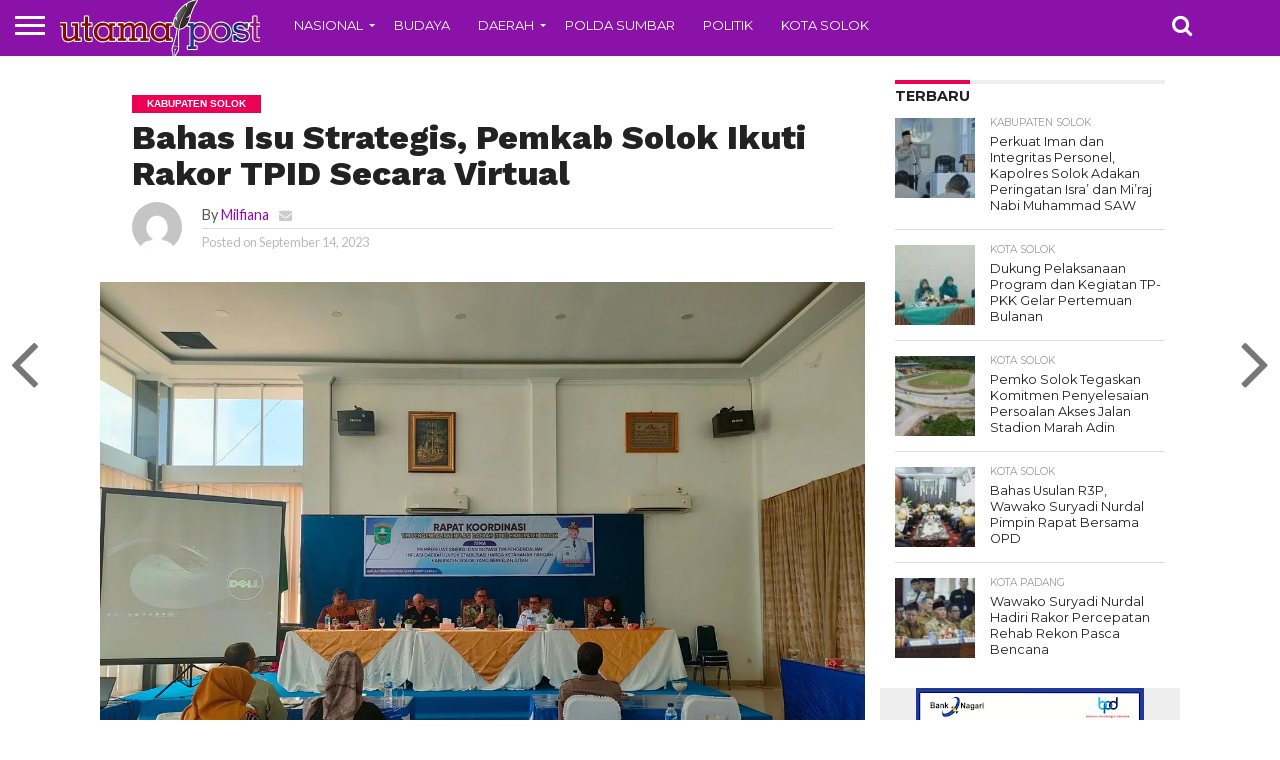

--- FILE ---
content_type: text/html; charset=UTF-8
request_url: https://utamapost.co.id/bahas-isu-strategis-pemkab-solok-ikuti-rakor-tpid-secara-virtual/
body_size: 23461
content:
<!DOCTYPE html>
<html lang="id">
<head>
<meta charset="UTF-8" >
<meta name="viewport" id="viewport" content="width=device-width, initial-scale=1.0, maximum-scale=1.0, minimum-scale=1.0, user-scalable=no" />


<link rel="alternate" type="application/rss+xml" title="RSS 2.0" href="https://utamapost.co.id/feed/" />
<link rel="alternate" type="text/xml" title="RSS .92" href="https://utamapost.co.id/feed/rss/" />
<link rel="alternate" type="application/atom+xml" title="Atom 0.3" href="https://utamapost.co.id/feed/atom/" />
<link rel="pingback" href="https://utamapost.co.id/xmlrpc.php" />

<meta property="og:image" content="https://utamapost.co.id/wp-content/uploads/2023/09/IMG-20230914-WA0012-1000x600.jpg" />
<meta name="twitter:image" content="https://utamapost.co.id/wp-content/uploads/2023/09/IMG-20230914-WA0012-1000x600.jpg" />

<meta property="og:type" content="article" />
<meta property="og:description" content="Kab. Solok, (Utamapost) &#8211; Guna membahas isu strategis&nbsp;keberhasilan pengendalian inflasi di Kabupaten Solok, Pemkab. Solok mengikuti Rapat Koordinasi Tim Pengendalian Inflansi Daerah (Rakor TPID) tahun 20023, pada&nbsp;Kamis (14/09/2023), bertempat di Chinangkiak Dream Park. Kepala Bagian Perekonomian Setda Kab. Solok Yossi Agusta, SP, M.Si melaporkan bahwa, &#8220;kegiatan yang mengusung tema &#8220;Sinergi dan Inovasi Tim Pengendalian Inflansi [&hellip;]" />
<meta name="twitter:card" content="summary">
<meta name="twitter:url" content="https://utamapost.co.id/bahas-isu-strategis-pemkab-solok-ikuti-rakor-tpid-secara-virtual/">
<meta name="twitter:title" content="Bahas Isu Strategis, Pemkab Solok Ikuti Rakor TPID Secara Virtual">
<meta name="twitter:description" content="Kab. Solok, (Utamapost) &#8211; Guna membahas isu strategis&nbsp;keberhasilan pengendalian inflasi di Kabupaten Solok, Pemkab. Solok mengikuti Rapat Koordinasi Tim Pengendalian Inflansi Daerah (Rakor TPID) tahun 20023, pada&nbsp;Kamis (14/09/2023), bertempat di Chinangkiak Dream Park. Kepala Bagian Perekonomian Setda Kab. Solok Yossi Agusta, SP, M.Si melaporkan bahwa, &#8220;kegiatan yang mengusung tema &#8220;Sinergi dan Inovasi Tim Pengendalian Inflansi [&hellip;]">


<title>Bahas Isu Strategis, Pemkab Solok Ikuti Rakor TPID Secara Virtual &#8211; Utamapost</title>
<meta name='robots' content='max-image-preview:large' />
	<style>img:is([sizes="auto" i], [sizes^="auto," i]) { contain-intrinsic-size: 3000px 1500px }</style>
	<link rel='dns-prefetch' href='//www.googletagmanager.com' />
<link rel='dns-prefetch' href='//netdna.bootstrapcdn.com' />
<link rel="alternate" type="application/rss+xml" title="Utamapost &raquo; Feed" href="https://utamapost.co.id/feed/" />
<link rel="alternate" type="application/rss+xml" title="Utamapost &raquo; Umpan Komentar" href="https://utamapost.co.id/comments/feed/" />
<link rel="alternate" type="application/rss+xml" title="Utamapost &raquo; Bahas Isu Strategis, Pemkab Solok Ikuti Rakor TPID Secara Virtual Umpan Komentar" href="https://utamapost.co.id/bahas-isu-strategis-pemkab-solok-ikuti-rakor-tpid-secara-virtual/feed/" />
<script type="text/javascript">
/* <![CDATA[ */
window._wpemojiSettings = {"baseUrl":"https:\/\/s.w.org\/images\/core\/emoji\/16.0.1\/72x72\/","ext":".png","svgUrl":"https:\/\/s.w.org\/images\/core\/emoji\/16.0.1\/svg\/","svgExt":".svg","source":{"concatemoji":"https:\/\/utamapost.co.id\/wp-includes\/js\/wp-emoji-release.min.js?ver=6.8.3"}};
/*! This file is auto-generated */
!function(s,n){var o,i,e;function c(e){try{var t={supportTests:e,timestamp:(new Date).valueOf()};sessionStorage.setItem(o,JSON.stringify(t))}catch(e){}}function p(e,t,n){e.clearRect(0,0,e.canvas.width,e.canvas.height),e.fillText(t,0,0);var t=new Uint32Array(e.getImageData(0,0,e.canvas.width,e.canvas.height).data),a=(e.clearRect(0,0,e.canvas.width,e.canvas.height),e.fillText(n,0,0),new Uint32Array(e.getImageData(0,0,e.canvas.width,e.canvas.height).data));return t.every(function(e,t){return e===a[t]})}function u(e,t){e.clearRect(0,0,e.canvas.width,e.canvas.height),e.fillText(t,0,0);for(var n=e.getImageData(16,16,1,1),a=0;a<n.data.length;a++)if(0!==n.data[a])return!1;return!0}function f(e,t,n,a){switch(t){case"flag":return n(e,"\ud83c\udff3\ufe0f\u200d\u26a7\ufe0f","\ud83c\udff3\ufe0f\u200b\u26a7\ufe0f")?!1:!n(e,"\ud83c\udde8\ud83c\uddf6","\ud83c\udde8\u200b\ud83c\uddf6")&&!n(e,"\ud83c\udff4\udb40\udc67\udb40\udc62\udb40\udc65\udb40\udc6e\udb40\udc67\udb40\udc7f","\ud83c\udff4\u200b\udb40\udc67\u200b\udb40\udc62\u200b\udb40\udc65\u200b\udb40\udc6e\u200b\udb40\udc67\u200b\udb40\udc7f");case"emoji":return!a(e,"\ud83e\udedf")}return!1}function g(e,t,n,a){var r="undefined"!=typeof WorkerGlobalScope&&self instanceof WorkerGlobalScope?new OffscreenCanvas(300,150):s.createElement("canvas"),o=r.getContext("2d",{willReadFrequently:!0}),i=(o.textBaseline="top",o.font="600 32px Arial",{});return e.forEach(function(e){i[e]=t(o,e,n,a)}),i}function t(e){var t=s.createElement("script");t.src=e,t.defer=!0,s.head.appendChild(t)}"undefined"!=typeof Promise&&(o="wpEmojiSettingsSupports",i=["flag","emoji"],n.supports={everything:!0,everythingExceptFlag:!0},e=new Promise(function(e){s.addEventListener("DOMContentLoaded",e,{once:!0})}),new Promise(function(t){var n=function(){try{var e=JSON.parse(sessionStorage.getItem(o));if("object"==typeof e&&"number"==typeof e.timestamp&&(new Date).valueOf()<e.timestamp+604800&&"object"==typeof e.supportTests)return e.supportTests}catch(e){}return null}();if(!n){if("undefined"!=typeof Worker&&"undefined"!=typeof OffscreenCanvas&&"undefined"!=typeof URL&&URL.createObjectURL&&"undefined"!=typeof Blob)try{var e="postMessage("+g.toString()+"("+[JSON.stringify(i),f.toString(),p.toString(),u.toString()].join(",")+"));",a=new Blob([e],{type:"text/javascript"}),r=new Worker(URL.createObjectURL(a),{name:"wpTestEmojiSupports"});return void(r.onmessage=function(e){c(n=e.data),r.terminate(),t(n)})}catch(e){}c(n=g(i,f,p,u))}t(n)}).then(function(e){for(var t in e)n.supports[t]=e[t],n.supports.everything=n.supports.everything&&n.supports[t],"flag"!==t&&(n.supports.everythingExceptFlag=n.supports.everythingExceptFlag&&n.supports[t]);n.supports.everythingExceptFlag=n.supports.everythingExceptFlag&&!n.supports.flag,n.DOMReady=!1,n.readyCallback=function(){n.DOMReady=!0}}).then(function(){return e}).then(function(){var e;n.supports.everything||(n.readyCallback(),(e=n.source||{}).concatemoji?t(e.concatemoji):e.wpemoji&&e.twemoji&&(t(e.twemoji),t(e.wpemoji)))}))}((window,document),window._wpemojiSettings);
/* ]]> */
</script>

<style id='wp-emoji-styles-inline-css' type='text/css'>

	img.wp-smiley, img.emoji {
		display: inline !important;
		border: none !important;
		box-shadow: none !important;
		height: 1em !important;
		width: 1em !important;
		margin: 0 0.07em !important;
		vertical-align: -0.1em !important;
		background: none !important;
		padding: 0 !important;
	}
</style>
<link rel='stylesheet' id='wp-block-library-css' href='https://utamapost.co.id/wp-includes/css/dist/block-library/style.min.css?ver=6.8.3' type='text/css' media='all' />
<style id='classic-theme-styles-inline-css' type='text/css'>
/*! This file is auto-generated */
.wp-block-button__link{color:#fff;background-color:#32373c;border-radius:9999px;box-shadow:none;text-decoration:none;padding:calc(.667em + 2px) calc(1.333em + 2px);font-size:1.125em}.wp-block-file__button{background:#32373c;color:#fff;text-decoration:none}
</style>
<style id='global-styles-inline-css' type='text/css'>
:root{--wp--preset--aspect-ratio--square: 1;--wp--preset--aspect-ratio--4-3: 4/3;--wp--preset--aspect-ratio--3-4: 3/4;--wp--preset--aspect-ratio--3-2: 3/2;--wp--preset--aspect-ratio--2-3: 2/3;--wp--preset--aspect-ratio--16-9: 16/9;--wp--preset--aspect-ratio--9-16: 9/16;--wp--preset--color--black: #000000;--wp--preset--color--cyan-bluish-gray: #abb8c3;--wp--preset--color--white: #ffffff;--wp--preset--color--pale-pink: #f78da7;--wp--preset--color--vivid-red: #cf2e2e;--wp--preset--color--luminous-vivid-orange: #ff6900;--wp--preset--color--luminous-vivid-amber: #fcb900;--wp--preset--color--light-green-cyan: #7bdcb5;--wp--preset--color--vivid-green-cyan: #00d084;--wp--preset--color--pale-cyan-blue: #8ed1fc;--wp--preset--color--vivid-cyan-blue: #0693e3;--wp--preset--color--vivid-purple: #9b51e0;--wp--preset--gradient--vivid-cyan-blue-to-vivid-purple: linear-gradient(135deg,rgba(6,147,227,1) 0%,rgb(155,81,224) 100%);--wp--preset--gradient--light-green-cyan-to-vivid-green-cyan: linear-gradient(135deg,rgb(122,220,180) 0%,rgb(0,208,130) 100%);--wp--preset--gradient--luminous-vivid-amber-to-luminous-vivid-orange: linear-gradient(135deg,rgba(252,185,0,1) 0%,rgba(255,105,0,1) 100%);--wp--preset--gradient--luminous-vivid-orange-to-vivid-red: linear-gradient(135deg,rgba(255,105,0,1) 0%,rgb(207,46,46) 100%);--wp--preset--gradient--very-light-gray-to-cyan-bluish-gray: linear-gradient(135deg,rgb(238,238,238) 0%,rgb(169,184,195) 100%);--wp--preset--gradient--cool-to-warm-spectrum: linear-gradient(135deg,rgb(74,234,220) 0%,rgb(151,120,209) 20%,rgb(207,42,186) 40%,rgb(238,44,130) 60%,rgb(251,105,98) 80%,rgb(254,248,76) 100%);--wp--preset--gradient--blush-light-purple: linear-gradient(135deg,rgb(255,206,236) 0%,rgb(152,150,240) 100%);--wp--preset--gradient--blush-bordeaux: linear-gradient(135deg,rgb(254,205,165) 0%,rgb(254,45,45) 50%,rgb(107,0,62) 100%);--wp--preset--gradient--luminous-dusk: linear-gradient(135deg,rgb(255,203,112) 0%,rgb(199,81,192) 50%,rgb(65,88,208) 100%);--wp--preset--gradient--pale-ocean: linear-gradient(135deg,rgb(255,245,203) 0%,rgb(182,227,212) 50%,rgb(51,167,181) 100%);--wp--preset--gradient--electric-grass: linear-gradient(135deg,rgb(202,248,128) 0%,rgb(113,206,126) 100%);--wp--preset--gradient--midnight: linear-gradient(135deg,rgb(2,3,129) 0%,rgb(40,116,252) 100%);--wp--preset--font-size--small: 13px;--wp--preset--font-size--medium: 20px;--wp--preset--font-size--large: 36px;--wp--preset--font-size--x-large: 42px;--wp--preset--spacing--20: 0.44rem;--wp--preset--spacing--30: 0.67rem;--wp--preset--spacing--40: 1rem;--wp--preset--spacing--50: 1.5rem;--wp--preset--spacing--60: 2.25rem;--wp--preset--spacing--70: 3.38rem;--wp--preset--spacing--80: 5.06rem;--wp--preset--shadow--natural: 6px 6px 9px rgba(0, 0, 0, 0.2);--wp--preset--shadow--deep: 12px 12px 50px rgba(0, 0, 0, 0.4);--wp--preset--shadow--sharp: 6px 6px 0px rgba(0, 0, 0, 0.2);--wp--preset--shadow--outlined: 6px 6px 0px -3px rgba(255, 255, 255, 1), 6px 6px rgba(0, 0, 0, 1);--wp--preset--shadow--crisp: 6px 6px 0px rgba(0, 0, 0, 1);}:where(.is-layout-flex){gap: 0.5em;}:where(.is-layout-grid){gap: 0.5em;}body .is-layout-flex{display: flex;}.is-layout-flex{flex-wrap: wrap;align-items: center;}.is-layout-flex > :is(*, div){margin: 0;}body .is-layout-grid{display: grid;}.is-layout-grid > :is(*, div){margin: 0;}:where(.wp-block-columns.is-layout-flex){gap: 2em;}:where(.wp-block-columns.is-layout-grid){gap: 2em;}:where(.wp-block-post-template.is-layout-flex){gap: 1.25em;}:where(.wp-block-post-template.is-layout-grid){gap: 1.25em;}.has-black-color{color: var(--wp--preset--color--black) !important;}.has-cyan-bluish-gray-color{color: var(--wp--preset--color--cyan-bluish-gray) !important;}.has-white-color{color: var(--wp--preset--color--white) !important;}.has-pale-pink-color{color: var(--wp--preset--color--pale-pink) !important;}.has-vivid-red-color{color: var(--wp--preset--color--vivid-red) !important;}.has-luminous-vivid-orange-color{color: var(--wp--preset--color--luminous-vivid-orange) !important;}.has-luminous-vivid-amber-color{color: var(--wp--preset--color--luminous-vivid-amber) !important;}.has-light-green-cyan-color{color: var(--wp--preset--color--light-green-cyan) !important;}.has-vivid-green-cyan-color{color: var(--wp--preset--color--vivid-green-cyan) !important;}.has-pale-cyan-blue-color{color: var(--wp--preset--color--pale-cyan-blue) !important;}.has-vivid-cyan-blue-color{color: var(--wp--preset--color--vivid-cyan-blue) !important;}.has-vivid-purple-color{color: var(--wp--preset--color--vivid-purple) !important;}.has-black-background-color{background-color: var(--wp--preset--color--black) !important;}.has-cyan-bluish-gray-background-color{background-color: var(--wp--preset--color--cyan-bluish-gray) !important;}.has-white-background-color{background-color: var(--wp--preset--color--white) !important;}.has-pale-pink-background-color{background-color: var(--wp--preset--color--pale-pink) !important;}.has-vivid-red-background-color{background-color: var(--wp--preset--color--vivid-red) !important;}.has-luminous-vivid-orange-background-color{background-color: var(--wp--preset--color--luminous-vivid-orange) !important;}.has-luminous-vivid-amber-background-color{background-color: var(--wp--preset--color--luminous-vivid-amber) !important;}.has-light-green-cyan-background-color{background-color: var(--wp--preset--color--light-green-cyan) !important;}.has-vivid-green-cyan-background-color{background-color: var(--wp--preset--color--vivid-green-cyan) !important;}.has-pale-cyan-blue-background-color{background-color: var(--wp--preset--color--pale-cyan-blue) !important;}.has-vivid-cyan-blue-background-color{background-color: var(--wp--preset--color--vivid-cyan-blue) !important;}.has-vivid-purple-background-color{background-color: var(--wp--preset--color--vivid-purple) !important;}.has-black-border-color{border-color: var(--wp--preset--color--black) !important;}.has-cyan-bluish-gray-border-color{border-color: var(--wp--preset--color--cyan-bluish-gray) !important;}.has-white-border-color{border-color: var(--wp--preset--color--white) !important;}.has-pale-pink-border-color{border-color: var(--wp--preset--color--pale-pink) !important;}.has-vivid-red-border-color{border-color: var(--wp--preset--color--vivid-red) !important;}.has-luminous-vivid-orange-border-color{border-color: var(--wp--preset--color--luminous-vivid-orange) !important;}.has-luminous-vivid-amber-border-color{border-color: var(--wp--preset--color--luminous-vivid-amber) !important;}.has-light-green-cyan-border-color{border-color: var(--wp--preset--color--light-green-cyan) !important;}.has-vivid-green-cyan-border-color{border-color: var(--wp--preset--color--vivid-green-cyan) !important;}.has-pale-cyan-blue-border-color{border-color: var(--wp--preset--color--pale-cyan-blue) !important;}.has-vivid-cyan-blue-border-color{border-color: var(--wp--preset--color--vivid-cyan-blue) !important;}.has-vivid-purple-border-color{border-color: var(--wp--preset--color--vivid-purple) !important;}.has-vivid-cyan-blue-to-vivid-purple-gradient-background{background: var(--wp--preset--gradient--vivid-cyan-blue-to-vivid-purple) !important;}.has-light-green-cyan-to-vivid-green-cyan-gradient-background{background: var(--wp--preset--gradient--light-green-cyan-to-vivid-green-cyan) !important;}.has-luminous-vivid-amber-to-luminous-vivid-orange-gradient-background{background: var(--wp--preset--gradient--luminous-vivid-amber-to-luminous-vivid-orange) !important;}.has-luminous-vivid-orange-to-vivid-red-gradient-background{background: var(--wp--preset--gradient--luminous-vivid-orange-to-vivid-red) !important;}.has-very-light-gray-to-cyan-bluish-gray-gradient-background{background: var(--wp--preset--gradient--very-light-gray-to-cyan-bluish-gray) !important;}.has-cool-to-warm-spectrum-gradient-background{background: var(--wp--preset--gradient--cool-to-warm-spectrum) !important;}.has-blush-light-purple-gradient-background{background: var(--wp--preset--gradient--blush-light-purple) !important;}.has-blush-bordeaux-gradient-background{background: var(--wp--preset--gradient--blush-bordeaux) !important;}.has-luminous-dusk-gradient-background{background: var(--wp--preset--gradient--luminous-dusk) !important;}.has-pale-ocean-gradient-background{background: var(--wp--preset--gradient--pale-ocean) !important;}.has-electric-grass-gradient-background{background: var(--wp--preset--gradient--electric-grass) !important;}.has-midnight-gradient-background{background: var(--wp--preset--gradient--midnight) !important;}.has-small-font-size{font-size: var(--wp--preset--font-size--small) !important;}.has-medium-font-size{font-size: var(--wp--preset--font-size--medium) !important;}.has-large-font-size{font-size: var(--wp--preset--font-size--large) !important;}.has-x-large-font-size{font-size: var(--wp--preset--font-size--x-large) !important;}
:where(.wp-block-post-template.is-layout-flex){gap: 1.25em;}:where(.wp-block-post-template.is-layout-grid){gap: 1.25em;}
:where(.wp-block-columns.is-layout-flex){gap: 2em;}:where(.wp-block-columns.is-layout-grid){gap: 2em;}
:root :where(.wp-block-pullquote){font-size: 1.5em;line-height: 1.6;}
</style>
<link rel='stylesheet' id='mvp-score-style-css' href='https://utamapost.co.id/wp-content/plugins/mvp-scoreboard/css/score-style.css?ver=6.8.3' type='text/css' media='all' />
<link rel='stylesheet' id='mvp-reset-css' href='https://utamapost.co.id/wp-content/themes/flex/flex-mag/css/reset.css?ver=6.8.3' type='text/css' media='all' />
<link rel='stylesheet' id='mvp-fontawesome-css' href='//netdna.bootstrapcdn.com/font-awesome/4.7.0/css/font-awesome.css?ver=6.8.3' type='text/css' media='all' />
<link rel='stylesheet' id='mvp-style-css' href='https://utamapost.co.id/wp-content/themes/flex/flex-mag/style.css?ver=6.8.3' type='text/css' media='all' />
<!--[if lt IE 10]>
<link rel='stylesheet' id='mvp-iecss-css' href='https://utamapost.co.id/wp-content/themes/flex/flex-mag/css/iecss.css?ver=6.8.3' type='text/css' media='all' />
<![endif]-->
<link rel='stylesheet' id='mvp-media-queries-css' href='https://utamapost.co.id/wp-content/themes/flex/flex-mag/css/media-queries.css?ver=6.8.3' type='text/css' media='all' />
<style id='akismet-widget-style-inline-css' type='text/css'>

			.a-stats {
				--akismet-color-mid-green: #357b49;
				--akismet-color-white: #fff;
				--akismet-color-light-grey: #f6f7f7;

				max-width: 350px;
				width: auto;
			}

			.a-stats * {
				all: unset;
				box-sizing: border-box;
			}

			.a-stats strong {
				font-weight: 600;
			}

			.a-stats a.a-stats__link,
			.a-stats a.a-stats__link:visited,
			.a-stats a.a-stats__link:active {
				background: var(--akismet-color-mid-green);
				border: none;
				box-shadow: none;
				border-radius: 8px;
				color: var(--akismet-color-white);
				cursor: pointer;
				display: block;
				font-family: -apple-system, BlinkMacSystemFont, 'Segoe UI', 'Roboto', 'Oxygen-Sans', 'Ubuntu', 'Cantarell', 'Helvetica Neue', sans-serif;
				font-weight: 500;
				padding: 12px;
				text-align: center;
				text-decoration: none;
				transition: all 0.2s ease;
			}

			/* Extra specificity to deal with TwentyTwentyOne focus style */
			.widget .a-stats a.a-stats__link:focus {
				background: var(--akismet-color-mid-green);
				color: var(--akismet-color-white);
				text-decoration: none;
			}

			.a-stats a.a-stats__link:hover {
				filter: brightness(110%);
				box-shadow: 0 4px 12px rgba(0, 0, 0, 0.06), 0 0 2px rgba(0, 0, 0, 0.16);
			}

			.a-stats .count {
				color: var(--akismet-color-white);
				display: block;
				font-size: 1.5em;
				line-height: 1.4;
				padding: 0 13px;
				white-space: nowrap;
			}
		
</style>
<script type="text/javascript" src="https://utamapost.co.id/wp-includes/js/jquery/jquery.min.js?ver=3.7.1" id="jquery-core-js"></script>
<script type="text/javascript" src="https://utamapost.co.id/wp-includes/js/jquery/jquery-migrate.min.js?ver=3.4.1" id="jquery-migrate-js"></script>

<!-- Potongan tag Google (gtag.js) ditambahkan oleh Site Kit -->
<!-- Snippet Google Analytics telah ditambahkan oleh Site Kit -->
<script type="text/javascript" src="https://www.googletagmanager.com/gtag/js?id=GT-P35FVNF" id="google_gtagjs-js" async></script>
<script type="text/javascript" id="google_gtagjs-js-after">
/* <![CDATA[ */
window.dataLayer = window.dataLayer || [];function gtag(){dataLayer.push(arguments);}
gtag("set","linker",{"domains":["utamapost.co.id"]});
gtag("js", new Date());
gtag("set", "developer_id.dZTNiMT", true);
gtag("config", "GT-P35FVNF");
/* ]]> */
</script>
<link rel="https://api.w.org/" href="https://utamapost.co.id/wp-json/" /><link rel="alternate" title="JSON" type="application/json" href="https://utamapost.co.id/wp-json/wp/v2/posts/10133" /><link rel="EditURI" type="application/rsd+xml" title="RSD" href="https://utamapost.co.id/xmlrpc.php?rsd" />
<meta name="generator" content="WordPress 6.8.3" />
<link rel="canonical" href="https://utamapost.co.id/bahas-isu-strategis-pemkab-solok-ikuti-rakor-tpid-secara-virtual/" />
<link rel='shortlink' href='https://utamapost.co.id/?p=10133' />
<link rel="alternate" title="oEmbed (JSON)" type="application/json+oembed" href="https://utamapost.co.id/wp-json/oembed/1.0/embed?url=https%3A%2F%2Futamapost.co.id%2Fbahas-isu-strategis-pemkab-solok-ikuti-rakor-tpid-secara-virtual%2F" />
<link rel="alternate" title="oEmbed (XML)" type="text/xml+oembed" href="https://utamapost.co.id/wp-json/oembed/1.0/embed?url=https%3A%2F%2Futamapost.co.id%2Fbahas-isu-strategis-pemkab-solok-ikuti-rakor-tpid-secara-virtual%2F&#038;format=xml" />
<meta name="generator" content="Site Kit by Google 1.170.0" />
<style type='text/css'>

@import url(//fonts.googleapis.com/css?family=Oswald:400,700|Lato:400,700|Work+Sans:900|Montserrat:400,700|Open+Sans:800|Playfair+Display:400,700,900|Quicksand|Raleway:200,400,700|Roboto+Slab:400,700|Work+Sans:100,200,300,400,500,600,700,800,900|Montserrat:100,200,300,400,500,600,700,800,900|Work+Sans:100,200,300,400,400italic,500,600,700,700italic,800,900|Lato:100,200,300,400,400italic,500,600,700,700italic,800,900|Montserrat:100,200,300,400,500,600,700,800,900&subset=latin,latin-ext,cyrillic,cyrillic-ext,greek-ext,greek,vietnamese);

#wallpaper {
	background: url() no-repeat 50% 0;
	}
body,
.blog-widget-text p,
.feat-widget-text p,
.post-info-right,
span.post-excerpt,
span.feat-caption,
span.soc-count-text,
#content-main p,
#commentspopup .comments-pop,
.archive-list-text p,
.author-box-bot p,
#post-404 p,
.foot-widget,
#home-feat-text p,
.feat-top2-left-text p,
.feat-wide1-text p,
.feat-wide4-text p,
#content-main table,
.foot-copy p,
.video-main-text p {
	font-family: 'Lato', sans-serif;
	}

a,
a:visited,
.post-info-name a {
	color: #8a12a8;
	}

a:hover {
	color: #999999;
	}

.fly-but-wrap,
span.feat-cat,
span.post-head-cat,
.prev-next-text a,
.prev-next-text a:visited,
.prev-next-text a:hover {
	background: #eb0254;
	}

.fly-but-wrap {
	background: #8a12a8;
	}

.fly-but-wrap span {
	background: #ffffff;
	}

.woocommerce .star-rating span:before {
	color: #eb0254;
	}

.woocommerce .widget_price_filter .ui-slider .ui-slider-range,
.woocommerce .widget_price_filter .ui-slider .ui-slider-handle {
	background-color: #eb0254;
	}

.woocommerce span.onsale,
.woocommerce #respond input#submit.alt,
.woocommerce a.button.alt,
.woocommerce button.button.alt,
.woocommerce input.button.alt,
.woocommerce #respond input#submit.alt:hover,
.woocommerce a.button.alt:hover,
.woocommerce button.button.alt:hover,
.woocommerce input.button.alt:hover {
	background-color: #eb0254;
	}

span.post-header {
	border-top: 4px solid #eb0254;
	}

#main-nav-wrap,
nav.main-menu-wrap,
.nav-logo,
.nav-right-wrap,
.nav-menu-out,
.nav-logo-out,
#head-main-top {
	-webkit-backface-visibility: hidden;
	background: #8a12a8;
	}

nav.main-menu-wrap ul li a,
.nav-menu-out:hover ul li:hover a,
.nav-menu-out:hover span.nav-search-but:hover i,
.nav-menu-out:hover span.nav-soc-but:hover i,
span.nav-search-but i,
span.nav-soc-but i {
	color: #ffffff;
	}

.nav-menu-out:hover li.menu-item-has-children:hover a:after,
nav.main-menu-wrap ul li.menu-item-has-children a:after {
	border-color: #ffffff transparent transparent transparent;
	}

.nav-menu-out:hover ul li a,
.nav-menu-out:hover span.nav-search-but i,
.nav-menu-out:hover span.nav-soc-but i {
	color: #fdacc8;
	}

.nav-menu-out:hover li.menu-item-has-children a:after {
	border-color: #fdacc8 transparent transparent transparent;
	}

.nav-menu-out:hover ul li ul.mega-list li a,
.side-list-text p,
.row-widget-text p,
.blog-widget-text h2,
.feat-widget-text h2,
.archive-list-text h2,
h2.author-list-head a,
.mvp-related-text a {
	color: #222222;
	}

ul.mega-list li:hover a,
ul.side-list li:hover .side-list-text p,
ul.row-widget-list li:hover .row-widget-text p,
ul.blog-widget-list li:hover .blog-widget-text h2,
.feat-widget-wrap:hover .feat-widget-text h2,
ul.archive-list li:hover .archive-list-text h2,
ul.archive-col-list li:hover .archive-list-text h2,
h2.author-list-head a:hover,
.mvp-related-posts ul li:hover .mvp-related-text a {
	color: #999999 !important;
	}

span.more-posts-text,
a.inf-more-but,
#comments-button a,
#comments-button span.comment-but-text {
	border: 1px solid #8a12a8;
	}

span.more-posts-text,
a.inf-more-but,
#comments-button a,
#comments-button span.comment-but-text {
	color: #8a12a8 !important;
	}

#comments-button a:hover,
#comments-button span.comment-but-text:hover,
a.inf-more-but:hover,
span.more-posts-text:hover {
	background: #8a12a8;
	}

nav.main-menu-wrap ul li a,
ul.col-tabs li a,
nav.fly-nav-menu ul li a,
.foot-menu .menu li a {
	font-family: 'Montserrat', sans-serif;
	}

.feat-top2-right-text h2,
.side-list-text p,
.side-full-text p,
.row-widget-text p,
.feat-widget-text h2,
.blog-widget-text h2,
.prev-next-text a,
.prev-next-text a:visited,
.prev-next-text a:hover,
span.post-header,
.archive-list-text h2,
#woo-content h1.page-title,
.woocommerce div.product .product_title,
.woocommerce ul.products li.product h3,
.video-main-text h2,
.mvp-related-text a {
	font-family: 'Montserrat', sans-serif;
	}

.feat-wide-sub-text h2,
#home-feat-text h2,
.feat-top2-left-text h2,
.feat-wide1-text h2,
.feat-wide4-text h2,
.feat-wide5-text h2,
h1.post-title,
#content-main h1.post-title,
#post-404 h1,
h1.post-title-wide,
#content-main blockquote p,
#commentspopup #content-main h1 {
	font-family: 'Work Sans', sans-serif;
	}

h3.home-feat-title,
h3.side-list-title,
#infscr-loading,
.score-nav-menu select,
h1.cat-head,
h1.arch-head,
h2.author-list-head,
h3.foot-head,
.woocommerce ul.product_list_widget span.product-title,
.woocommerce ul.product_list_widget li a,
.woocommerce #reviews #comments ol.commentlist li .comment-text p.meta,
.woocommerce .related h2,
.woocommerce div.product .woocommerce-tabs .panel h2,
.woocommerce div.product .product_title,
#content-main h1,
#content-main h2,
#content-main h3,
#content-main h4,
#content-main h5,
#content-main h6 {
	font-family: 'Work Sans', sans-serif;
	}

</style>
	
<style type="text/css">


.post-cont-out,
.post-cont-in {
	margin-right: 0;
	}

.nav-links {
	display: none;
	}








</style>

<meta name="generator" content="Powered by WPBakery Page Builder - drag and drop page builder for WordPress."/>
<!--[if lte IE 9]><link rel="stylesheet" type="text/css" href="https://utamapost.co.id/wp-content/plugins/js_composer/assets/css/vc_lte_ie9.min.css" media="screen"><![endif]--><noscript><style type="text/css"> .wpb_animate_when_almost_visible { opacity: 1; }</style></noscript>
</head>

<body class="wp-singular post-template-default single single-post postid-10133 single-format-standard wp-theme-flexflex-mag wpb-js-composer js-comp-ver-5.5.4 vc_responsive">
	<div id="site" class="left relative">
		<div id="site-wrap" class="left relative">
						<div id="fly-wrap">
	<div class="fly-wrap-out">
		<div class="fly-side-wrap">
			<ul class="fly-bottom-soc left relative">
																																									<li class="rss-soc">
						<a href="https://utamapost.co.id/feed/rss/" target="_blank">
						<i class="fa fa-rss fa-2"></i>
						</a>
					</li>
							</ul>
		</div><!--fly-side-wrap-->
		<div class="fly-wrap-in">
			<div id="fly-menu-wrap">
				<nav class="fly-nav-menu left relative">
					<div class="menu-utama-container"><ul id="menu-utama" class="menu"><li id="menu-item-133" class="menu-item menu-item-type-taxonomy menu-item-object-category menu-item-has-children menu-item-133"><a href="https://utamapost.co.id/category/nasional/">Nasional</a>
<ul class="sub-menu">
	<li id="menu-item-1964" class="menu-item menu-item-type-taxonomy menu-item-object-category menu-item-1964"><a href="https://utamapost.co.id/category/jakarta/">Jakarta</a></li>
</ul>
</li>
<li id="menu-item-128" class="menu-item menu-item-type-taxonomy menu-item-object-category menu-item-128"><a href="https://utamapost.co.id/category/budaya/">Budaya</a></li>
<li id="menu-item-129" class="menu-item menu-item-type-taxonomy menu-item-object-category menu-item-has-children menu-item-129"><a href="https://utamapost.co.id/category/daerah/">Daerah</a>
<ul class="sub-menu">
	<li id="menu-item-1965" class="menu-item menu-item-type-taxonomy menu-item-object-category menu-item-1965"><a href="https://utamapost.co.id/category/bukittinggi/">Bukittinggi</a></li>
	<li id="menu-item-131" class="menu-item menu-item-type-taxonomy menu-item-object-category menu-item-131"><a href="https://utamapost.co.id/category/pasaman/">Pasaman</a></li>
	<li id="menu-item-1966" class="menu-item menu-item-type-taxonomy menu-item-object-category menu-item-1966"><a href="https://utamapost.co.id/category/kota-payakumbuh/">Kota Payakumbuh</a></li>
	<li id="menu-item-1968" class="menu-item menu-item-type-taxonomy menu-item-object-category menu-item-1968"><a href="https://utamapost.co.id/category/lipsus-kota-payakumbuh/">Lipsus Kota Payakumbuh</a></li>
</ul>
</li>
<li id="menu-item-130" class="menu-item menu-item-type-taxonomy menu-item-object-category menu-item-130"><a href="https://utamapost.co.id/category/polda-sumbar/">Polda Sumbar</a></li>
<li id="menu-item-132" class="menu-item menu-item-type-taxonomy menu-item-object-category menu-item-132"><a href="https://utamapost.co.id/category/politik/">Politik</a></li>
<li id="menu-item-1967" class="menu-item menu-item-type-taxonomy menu-item-object-category menu-item-1967"><a href="https://utamapost.co.id/category/kota-solok/">Kota Solok</a></li>
</ul></div>				</nav>
			</div><!--fly-menu-wrap-->
		</div><!--fly-wrap-in-->
	</div><!--fly-wrap-out-->
</div><!--fly-wrap-->			<div id="head-main-wrap" class="left relative">
				<div id="head-main-top" class="left relative">
																																									</div><!--head-main-top-->
				<div id="main-nav-wrap">
					<div class="nav-out">
						<div class="nav-in">
							<div id="main-nav-cont" class="left" itemscope itemtype="http://schema.org/Organization">
								<div class="nav-logo-out">
									<div class="nav-left-wrap left relative">
										<div class="fly-but-wrap left relative">
											<span></span>
											<span></span>
											<span></span>
											<span></span>
										</div><!--fly-but-wrap-->
																					<div class="nav-logo left">
																									<a itemprop="url" href="https://utamapost.co.id/"><img itemprop="logo" src="http://utamapost.co.id/wp-content/uploads/2022/11/WhatsApp_Image_2022-11-18_at_12.27.44-removebg-preview.png" alt="Utamapost" data-rjs="2" /></a>
																																					<h2 class="mvp-logo-title">Utamapost</h2>
																							</div><!--nav-logo-->
																			</div><!--nav-left-wrap-->
									<div class="nav-logo-in">
										<div class="nav-menu-out">
											<div class="nav-menu-in">
												<nav class="main-menu-wrap left">
													<div class="menu-utama-container"><ul id="menu-utama-1" class="menu"><li class="menu-item menu-item-type-taxonomy menu-item-object-category menu-item-has-children menu-item-133"><a href="https://utamapost.co.id/category/nasional/">Nasional</a>
<ul class="sub-menu">
	<li class="menu-item menu-item-type-taxonomy menu-item-object-category menu-item-1964"><a href="https://utamapost.co.id/category/jakarta/">Jakarta</a></li>
</ul>
</li>
<li class="menu-item menu-item-type-taxonomy menu-item-object-category menu-item-128"><a href="https://utamapost.co.id/category/budaya/">Budaya</a></li>
<li class="menu-item menu-item-type-taxonomy menu-item-object-category menu-item-has-children menu-item-129"><a href="https://utamapost.co.id/category/daerah/">Daerah</a>
<ul class="sub-menu">
	<li class="menu-item menu-item-type-taxonomy menu-item-object-category menu-item-1965"><a href="https://utamapost.co.id/category/bukittinggi/">Bukittinggi</a></li>
	<li class="menu-item menu-item-type-taxonomy menu-item-object-category menu-item-131"><a href="https://utamapost.co.id/category/pasaman/">Pasaman</a></li>
	<li class="menu-item menu-item-type-taxonomy menu-item-object-category menu-item-1966"><a href="https://utamapost.co.id/category/kota-payakumbuh/">Kota Payakumbuh</a></li>
	<li class="menu-item menu-item-type-taxonomy menu-item-object-category menu-item-1968"><a href="https://utamapost.co.id/category/lipsus-kota-payakumbuh/">Lipsus Kota Payakumbuh</a></li>
</ul>
</li>
<li class="menu-item menu-item-type-taxonomy menu-item-object-category menu-item-130"><a href="https://utamapost.co.id/category/polda-sumbar/">Polda Sumbar</a></li>
<li class="menu-item menu-item-type-taxonomy menu-item-object-category menu-item-132"><a href="https://utamapost.co.id/category/politik/">Politik</a></li>
<li class="menu-item menu-item-type-taxonomy menu-item-object-category menu-item-1967"><a href="https://utamapost.co.id/category/kota-solok/">Kota Solok</a></li>
</ul></div>												</nav>
											</div><!--nav-menu-in-->
											<div class="nav-right-wrap relative">
												<div class="nav-search-wrap left relative">
													<span class="nav-search-but left"><i class="fa fa-search fa-2"></i></span>
													<div class="search-fly-wrap">
														<form method="get" id="searchform" action="https://utamapost.co.id/">
	<input type="text" name="s" id="s" value="Type search term and press enter" onfocus='if (this.value == "Type search term and press enter") { this.value = ""; }' onblur='if (this.value == "") { this.value = "Type search term and press enter"; }' />
	<input type="hidden" id="searchsubmit" value="Search" />
</form>													</div><!--search-fly-wrap-->
												</div><!--nav-search-wrap-->
																																			</div><!--nav-right-wrap-->
										</div><!--nav-menu-out-->
									</div><!--nav-logo-in-->
								</div><!--nav-logo-out-->
							</div><!--main-nav-cont-->
						</div><!--nav-in-->
					</div><!--nav-out-->
				</div><!--main-nav-wrap-->
			</div><!--head-main-wrap-->
										<div id="body-main-wrap" class="left relative" itemscope itemtype="http://schema.org/NewsArticle">
					<meta itemscope itemprop="mainEntityOfPage"  itemType="https://schema.org/WebPage" itemid="https://utamapost.co.id/bahas-isu-strategis-pemkab-solok-ikuti-rakor-tpid-secara-virtual/"/>
																																			<div class="body-main-out relative">
					<div class="body-main-in">
						<div id="body-main-cont" class="left relative">
																		<div id="post-main-wrap" class="left relative">
	<div class="post-wrap-out1">
		<div class="post-wrap-in1">
			<div id="post-left-col" class="relative">
									<article id="post-area" class="post-10133 post type-post status-publish format-standard has-post-thumbnail hentry category-kabupaten-solok tag-headline">
													<header id="post-header">
																	<a class="post-cat-link" href="https://utamapost.co.id/category/kabupaten-solok/"><span class="post-head-cat">Kabupaten Solok</span></a>
																<h1 class="post-title entry-title left" itemprop="headline">Bahas Isu Strategis, Pemkab Solok Ikuti Rakor TPID Secara Virtual</h1>
																	<div id="post-info-wrap" class="left relative">
										<div class="post-info-out">
											<div class="post-info-img left relative">
												<img alt='' src='https://secure.gravatar.com/avatar/3ed0e3b77817384f746282608940fb6b74a035f4489ee6d281271476a7332ac5?s=50&#038;d=mm&#038;r=g' srcset='https://secure.gravatar.com/avatar/3ed0e3b77817384f746282608940fb6b74a035f4489ee6d281271476a7332ac5?s=100&#038;d=mm&#038;r=g 2x' class='avatar avatar-50 photo' height='50' width='50' decoding='async'/>											</div><!--post-info-img-->
											<div class="post-info-in">
												<div class="post-info-right left relative">
													<div class="post-info-name left relative" itemprop="author" itemscope itemtype="https://schema.org/Person">
														<span class="post-info-text">By</span> <span class="author-name vcard fn author" itemprop="name"><a href="https://utamapost.co.id/author/milfiana/" title="Pos-pos oleh Milfiana" rel="author">Milfiana</a></span>  <span class="author-email"><a href="mailto:milfianautamapost@gmail.com"><i class="fa fa-envelope fa-2"></i></a></span>													</div><!--post-info-name-->
													<div class="post-info-date left relative">
														<span class="post-info-text">Posted on</span> <span class="post-date updated"><time class="post-date updated" itemprop="datePublished" datetime="2023-09-14">September 14, 2023</time></span>
														<meta itemprop="dateModified" content="2023-09-15"/>
													</div><!--post-info-date-->
												</div><!--post-info-right-->
											</div><!--post-info-in-->
										</div><!--post-info-out-->
									</div><!--post-info-wrap-->
															</header><!--post-header-->
																																																									<div id="post-feat-img" class="left relative" itemprop="image" itemscope itemtype="https://schema.org/ImageObject">
												<img width="1280" height="960" src="https://utamapost.co.id/wp-content/uploads/2023/09/IMG-20230914-WA0012.jpg" class="attachment- size- wp-post-image" alt="" decoding="async" fetchpriority="high" srcset="https://utamapost.co.id/wp-content/uploads/2023/09/IMG-20230914-WA0012.jpg 1280w, https://utamapost.co.id/wp-content/uploads/2023/09/IMG-20230914-WA0012-300x225.jpg 300w, https://utamapost.co.id/wp-content/uploads/2023/09/IMG-20230914-WA0012-1024x768.jpg 1024w, https://utamapost.co.id/wp-content/uploads/2023/09/IMG-20230914-WA0012-768x576.jpg 768w" sizes="(max-width: 1280px) 100vw, 1280px" />																								<meta itemprop="url" content="https://utamapost.co.id/wp-content/uploads/2023/09/IMG-20230914-WA0012.jpg">
												<meta itemprop="width" content="1280">
												<meta itemprop="height" content="960">
												<div class="post-feat-text">
																																						</div><!--post-feat-text-->
											</div><!--post-feat-img-->
																																														<div id="content-area" itemprop="articleBody" class="post-10133 post type-post status-publish format-standard has-post-thumbnail hentry category-kabupaten-solok tag-headline">
							<div class="post-cont-out">
								<div class="post-cont-in">
									<div id="content-main" class="left relative">

																															
																											<section class="social-sharing-top">
												<a href="#" onclick="window.open('http://www.facebook.com/sharer.php?u=https://utamapost.co.id/bahas-isu-strategis-pemkab-solok-ikuti-rakor-tpid-secara-virtual/&amp;t=Bahas Isu Strategis, Pemkab Solok Ikuti Rakor TPID Secara Virtual', 'facebookShare', 'width=626,height=436'); return false;" title="Share on Facebook"><div class="facebook-share"><span class="fb-but1"><i class="fa fa-facebook fa-2"></i></span><span class="social-text">Share</span></div></a>
												<a href="#" onclick="window.open('http://twitter.com/share?text=Bahas Isu Strategis, Pemkab Solok Ikuti Rakor TPID Secara Virtual -&amp;url=https://utamapost.co.id/bahas-isu-strategis-pemkab-solok-ikuti-rakor-tpid-secara-virtual/', 'twitterShare', 'width=626,height=436'); return false;" title="Tweet This Post"><div class="twitter-share"><span class="twitter-but1"><i class="fa fa-twitter fa-2"></i></span><span class="social-text">Tweet</span></div></a>
												<a href="whatsapp://send?text=Bahas Isu Strategis, Pemkab Solok Ikuti Rakor TPID Secara Virtual https://utamapost.co.id/bahas-isu-strategis-pemkab-solok-ikuti-rakor-tpid-secara-virtual/"><div class="whatsapp-share"><span class="whatsapp-but1"><i class="fa fa-whatsapp fa-2"></i></span><span class="social-text">Share</span></div></a>
												<a href="#" onclick="window.open('http://pinterest.com/pin/create/button/?url=https://utamapost.co.id/bahas-isu-strategis-pemkab-solok-ikuti-rakor-tpid-secara-virtual/&amp;media=https://utamapost.co.id/wp-content/uploads/2023/09/IMG-20230914-WA0012-1000x600.jpg&amp;description=Bahas Isu Strategis, Pemkab Solok Ikuti Rakor TPID Secara Virtual', 'pinterestShare', 'width=750,height=350'); return false;" title="Pin This Post"><div class="pinterest-share"><span class="pinterest-but1"><i class="fa fa-pinterest-p fa-2"></i></span><span class="social-text">Share</span></div></a>
												<a href="mailto:?subject=Bahas Isu Strategis, Pemkab Solok Ikuti Rakor TPID Secara Virtual&amp;BODY=I found this article interesting and thought of sharing it with you. Check it out: https://utamapost.co.id/bahas-isu-strategis-pemkab-solok-ikuti-rakor-tpid-secara-virtual/"><div class="email-share"><span class="email-but"><i class="fa fa-envelope fa-2"></i></span><span class="social-text">Email</span></div></a>
																																																					<a href="https://utamapost.co.id/bahas-isu-strategis-pemkab-solok-ikuti-rakor-tpid-secara-virtual/#respond"><div class="social-comments comment-click-10133"><i class="fa fa-commenting fa-2"></i><span class="social-text-com">Comments</span></div></a>
																																				</section><!--social-sharing-top-->
																														
<p>Kab. Solok, (Utamapost) &#8211; Guna membahas isu strategis&nbsp;keberhasilan pengendalian inflasi di Kabupaten Solok, Pemkab. Solok mengikuti Rapat Koordinasi Tim Pengendalian Inflansi Daerah (Rakor TPID) tahun 20023, pada&nbsp;Kamis (14/09/2023), bertempat di Chinangkiak Dream Park.</p>



<p>Kepala Bagian Perekonomian Setda Kab. Solok Yossi Agusta, SP, M.Si melaporkan bahwa, &#8220;kegiatan yang mengusung tema &#8220;Sinergi dan Inovasi Tim Pengendalian Inflansi Daerah untuk Stabilisasi Harga Menuju Ketahanan Pangan Kabupaten Solok Berkelanjutan,&#8221; penting dilaksanakan sebagai sarana koordinasi untuk membahas isu-isu strategis terhadap keberhasilan pengendalian inflasi di Kabupaten Solok.&#8221;</p>



<p>Kabupaten Solok merupakan sebagai daerah pertanian sentra produksi pangan dan hortikultura, yang mana sebagian besar penduduk bergerak disektor pertanian, tidak melakukan penghitungan inflasi/deflasi. Kabupaten Solok merupakan daerah Pertanian sebagai penghasil beras, cabe merah dan bawang merah dll, ini merupakan komoditi penyumbang inflasi melalui pendekatan IPH. Oleh karena itu kita perlu bersinergi, berkoordinasi melakukan upaya upaya untuk mejaga stabilitas harga pangan strategis sehingga ini dapat meningkatkan kesejahteraan masyarakat.</p>



<p>Sekda Medison, S.Sos, M.Si, dalam sambutannya menyampaikan bahwa, &#8220;Perekonomian global sedang menghadapi turbulence dan ketidakpastian. Krisis pangan dan krisis energi-BBM pun tidak terhindarkan sebagai akibat dari dirupsi geopolitik. Akibat lanjutannya seluruh negara didunia tidak terkecuali Indonesia, dihadapkan pada risiko inflasi yang tinggi.&#8221;</p>



<p>Indonesia secara umum relatif lebih baik karena kita bisa menjaga keseimbangan kebijakan fiskal dan moneter secara tepat, disamping kebijakan struktural yang terus dijalankan sehingga kepercayaan dunia usaha dan investor tetap terpelihara. Penanganan &nbsp;Inflasi harus dilakukan bersama-sama antara pusat dan daerah.&nbsp;</p>



<p>Oleh karena itu dalam rangka mengendalikan inflasi pada Pemeritah Daerah di seluruh Wilayah Indonesia, Kementerian Dalam Negeri (Kemendagri) menggelar kegiatan Rapat Koordinasi (Rakor) Pengendalian Inflasi Daerah yang rutin dilaksanakan setiap hari Senin secara virtual melalui zoom meeting sejak Oktober 2022.</p>



<p>Sekaitan dengan itu, Pemerintah Kabupaten Solok agar dapat bersungguh-sungguh dalam pengendalian inflasi ini. Perlunya upaya bersama untuk mengendalikan inflasi, menjaga stabilitas harga dan daya beli masyarakat. “Sinergi dari TPIP dan TPID terus dilakukan melalui berbagai langkah dan program, yang bertujuan untuk menjaga keterjangkauan harga, memastikan ketersediaan pasokan, dan menjamin kelancaran distribusi,&#8221; jelas Medison.</p>



<p>Menteri Dalam Negeri Republik Indonesia Bapak Tito Karnavian dalam setiap pelaksanaan kegiatan Zoom Meeting selalu menyampaikan 9 Solusi pengendalian inflasi didaerah, dari 9 upaya tersebut, terdapat 6 upaya yang sifat nya konkrit untuk dilakukan oleh kita Pemda, yakni melaksanakan operasi pasar murah, melaksanakan sidak ke pasar dan distributor agar tidak menahan barang, kerjasama dengan daerah penghasil komoditi untuk kelancaran pasokan, gerakan menanam, merealisasikan BTT dan dukungan Transportasi dari APBD.</p>



<p>Kegiatan Pengendalian Inflasi yang dilakukan ini secara nasional dimonitoring dan dievaluasi oleh Pemerintah Pusat, bentuk keseriusan Pemerintah Pusat terhadap kegiatan ini ada beberapa apresiasi yang berikan kepada kita Pemerintah Kabupaten. &#8220;Melalui Rapat Koordinasi ini saya berharap semakin kuatnya sinergi dan terciptanya Inovasi TPID Kabupaten Solok sehingga stabilisasi harga menuju ketahanan pangan dapat terwujud serta &nbsp;dapat meraih penghargaan ditingkat Nasional sebagai TPID Terbaik&#8221; jelasnya. (Milfiana.CP)</p>
																														<div class="mvp-org-wrap" itemprop="publisher" itemscope itemtype="https://schema.org/Organization">
											<div class="mvp-org-logo" itemprop="logo" itemscope itemtype="https://schema.org/ImageObject">
																									<img src="http://utamapost.co.id/wp-content/uploads/2022/11/WhatsApp_Image_2022-11-18_at_12.27.44-removebg-preview.png"/>
													<meta itemprop="url" content="http://utamapost.co.id/wp-content/uploads/2022/11/WhatsApp_Image_2022-11-18_at_12.27.44-removebg-preview.png">
																							</div><!--mvp-org-logo-->
											<meta itemprop="name" content="Utamapost">
										</div><!--mvp-org-wrap-->
										<div class="posts-nav-link">
																					</div><!--posts-nav-link-->
																					<div class="post-tags">
												<span class="post-tags-header">Related Items:</span><span itemprop="keywords"><a href="https://utamapost.co.id/tag/headline/" rel="tag">Headline</a></span>
											</div><!--post-tags-->
																															<div class="social-sharing-bot">
												<a href="#" onclick="window.open('http://www.facebook.com/sharer.php?u=https://utamapost.co.id/bahas-isu-strategis-pemkab-solok-ikuti-rakor-tpid-secara-virtual/&amp;t=Bahas Isu Strategis, Pemkab Solok Ikuti Rakor TPID Secara Virtual', 'facebookShare', 'width=626,height=436'); return false;" title="Share on Facebook"><div class="facebook-share"><span class="fb-but1"><i class="fa fa-facebook fa-2"></i></span><span class="social-text">Share</span></div></a>
												<a href="#" onclick="window.open('http://twitter.com/share?text=Bahas Isu Strategis, Pemkab Solok Ikuti Rakor TPID Secara Virtual -&amp;url=https://utamapost.co.id/bahas-isu-strategis-pemkab-solok-ikuti-rakor-tpid-secara-virtual/', 'twitterShare', 'width=626,height=436'); return false;" title="Tweet This Post"><div class="twitter-share"><span class="twitter-but1"><i class="fa fa-twitter fa-2"></i></span><span class="social-text">Tweet</span></div></a>
												<a href="whatsapp://send?text=Bahas Isu Strategis, Pemkab Solok Ikuti Rakor TPID Secara Virtual https://utamapost.co.id/bahas-isu-strategis-pemkab-solok-ikuti-rakor-tpid-secara-virtual/"><div class="whatsapp-share"><span class="whatsapp-but1"><i class="fa fa-whatsapp fa-2"></i></span><span class="social-text">Share</span></div></a>
												<a href="#" onclick="window.open('http://pinterest.com/pin/create/button/?url=https://utamapost.co.id/bahas-isu-strategis-pemkab-solok-ikuti-rakor-tpid-secara-virtual/&amp;media=https://utamapost.co.id/wp-content/uploads/2023/09/IMG-20230914-WA0012-1000x600.jpg&amp;description=Bahas Isu Strategis, Pemkab Solok Ikuti Rakor TPID Secara Virtual', 'pinterestShare', 'width=750,height=350'); return false;" title="Pin This Post"><div class="pinterest-share"><span class="pinterest-but1"><i class="fa fa-pinterest-p fa-2"></i></span><span class="social-text">Share</span></div></a>
												<a href="mailto:?subject=Bahas Isu Strategis, Pemkab Solok Ikuti Rakor TPID Secara Virtual&amp;BODY=I found this article interesting and thought of sharing it with you. Check it out: https://utamapost.co.id/bahas-isu-strategis-pemkab-solok-ikuti-rakor-tpid-secara-virtual/"><div class="email-share"><span class="email-but"><i class="fa fa-envelope fa-2"></i></span><span class="social-text">Email</span></div></a>
											</div><!--social-sharing-bot-->
																															            <div class="mvp-related-posts left relative">
		<h4 class="post-header"><span class="post-header">Recommended for you</span></h4>
			<ul>
            		            			<li>
                		<div class="mvp-related-img left relative">
										<a href="https://utamapost.co.id/perkuat-iman-dan-integritas-personel-kapolres-solok-adakan-peringatan-isra-dan-miraj-nabi-muhammad-saw/" rel="bookmark" title="Perkuat Iman dan Integritas Personel, Kapolres Solok Adakan Peringatan Isra’ dan Mi’raj Nabi Muhammad SAW">
						<img width="300" height="180" src="https://utamapost.co.id/wp-content/uploads/2026/01/IMG-20260115-WA0012-300x180.jpg" class="reg-img wp-post-image" alt="" decoding="async" srcset="https://utamapost.co.id/wp-content/uploads/2026/01/IMG-20260115-WA0012-300x180.jpg 300w, https://utamapost.co.id/wp-content/uploads/2026/01/IMG-20260115-WA0012-1000x600.jpg 1000w, https://utamapost.co.id/wp-content/uploads/2026/01/IMG-20260115-WA0012-450x270.jpg 450w" sizes="(max-width: 300px) 100vw, 300px" />						<img width="80" height="80" src="https://utamapost.co.id/wp-content/uploads/2026/01/IMG-20260115-WA0012-80x80.jpg" class="mob-img wp-post-image" alt="" decoding="async" loading="lazy" srcset="https://utamapost.co.id/wp-content/uploads/2026/01/IMG-20260115-WA0012-80x80.jpg 80w, https://utamapost.co.id/wp-content/uploads/2026/01/IMG-20260115-WA0012-150x150.jpg 150w" sizes="auto, (max-width: 80px) 100vw, 80px" />					</a>
									</div><!--related-img-->
				<div class="mvp-related-text left relative">
					<a href="https://utamapost.co.id/perkuat-iman-dan-integritas-personel-kapolres-solok-adakan-peringatan-isra-dan-miraj-nabi-muhammad-saw/">Perkuat Iman dan Integritas Personel, Kapolres Solok Adakan Peringatan Isra’ dan Mi’raj Nabi Muhammad SAW</a>
				</div><!--related-text-->
            			</li>
            		            			<li>
                		<div class="mvp-related-img left relative">
										<a href="https://utamapost.co.id/dukung-pelaksanaan-program-dan-kegiatan-tp-pkk-gelar-pertemuan-bulanan/" rel="bookmark" title="Dukung Pelaksanaan Program dan Kegiatan TP-PKK Gelar Pertemuan Bulanan">
						<img width="300" height="180" src="https://utamapost.co.id/wp-content/uploads/2026/01/FB_IMG_1768443730898-300x180.jpg" class="reg-img wp-post-image" alt="" decoding="async" loading="lazy" srcset="https://utamapost.co.id/wp-content/uploads/2026/01/FB_IMG_1768443730898-300x180.jpg 300w, https://utamapost.co.id/wp-content/uploads/2026/01/FB_IMG_1768443730898-1000x600.jpg 1000w, https://utamapost.co.id/wp-content/uploads/2026/01/FB_IMG_1768443730898-450x270.jpg 450w" sizes="auto, (max-width: 300px) 100vw, 300px" />						<img width="80" height="80" src="https://utamapost.co.id/wp-content/uploads/2026/01/FB_IMG_1768443730898-80x80.jpg" class="mob-img wp-post-image" alt="" decoding="async" loading="lazy" srcset="https://utamapost.co.id/wp-content/uploads/2026/01/FB_IMG_1768443730898-80x80.jpg 80w, https://utamapost.co.id/wp-content/uploads/2026/01/FB_IMG_1768443730898-150x150.jpg 150w" sizes="auto, (max-width: 80px) 100vw, 80px" />					</a>
									</div><!--related-img-->
				<div class="mvp-related-text left relative">
					<a href="https://utamapost.co.id/dukung-pelaksanaan-program-dan-kegiatan-tp-pkk-gelar-pertemuan-bulanan/">Dukung Pelaksanaan Program dan Kegiatan TP-PKK Gelar Pertemuan Bulanan</a>
				</div><!--related-text-->
            			</li>
            		            			<li>
                		<div class="mvp-related-img left relative">
										<a href="https://utamapost.co.id/pemko-solok-tegaskan-komitmen-penyelesaian-persoalan-akses-jalan-stadion-marah-adin/" rel="bookmark" title="Pemko Solok Tegaskan Komitmen Penyelesaian Persoalan Akses Jalan Stadion Marah Adin">
						<img width="300" height="180" src="https://utamapost.co.id/wp-content/uploads/2026/01/FB_IMG_1768443555601-300x180.jpg" class="reg-img wp-post-image" alt="" decoding="async" loading="lazy" srcset="https://utamapost.co.id/wp-content/uploads/2026/01/FB_IMG_1768443555601-300x180.jpg 300w, https://utamapost.co.id/wp-content/uploads/2026/01/FB_IMG_1768443555601-1000x600.jpg 1000w, https://utamapost.co.id/wp-content/uploads/2026/01/FB_IMG_1768443555601-450x270.jpg 450w" sizes="auto, (max-width: 300px) 100vw, 300px" />						<img width="80" height="80" src="https://utamapost.co.id/wp-content/uploads/2026/01/FB_IMG_1768443555601-80x80.jpg" class="mob-img wp-post-image" alt="" decoding="async" loading="lazy" srcset="https://utamapost.co.id/wp-content/uploads/2026/01/FB_IMG_1768443555601-80x80.jpg 80w, https://utamapost.co.id/wp-content/uploads/2026/01/FB_IMG_1768443555601-150x150.jpg 150w" sizes="auto, (max-width: 80px) 100vw, 80px" />					</a>
									</div><!--related-img-->
				<div class="mvp-related-text left relative">
					<a href="https://utamapost.co.id/pemko-solok-tegaskan-komitmen-penyelesaian-persoalan-akses-jalan-stadion-marah-adin/">Pemko Solok Tegaskan Komitmen Penyelesaian Persoalan Akses Jalan Stadion Marah Adin</a>
				</div><!--related-text-->
            			</li>
            		</ul></div>																																																																	<div id="comments-button" class="left relative comment-click-10133 com-but-10133">
													<span class="comment-but-text">Click to comment</span>
												</div><!--comments-button-->
												<div id="comments" class="com-click-id-10133 com-click-main">
				
	
	<div id="respond" class="comment-respond">
		<h3 id="reply-title" class="comment-reply-title"><h4 class="post-header"><span class="post-header">Leave a Reply</span></h4> <small><a rel="nofollow" id="cancel-comment-reply-link" href="/bahas-isu-strategis-pemkab-solok-ikuti-rakor-tpid-secara-virtual/#respond" style="display:none;">Batalkan balasan</a></small></h3><form action="https://utamapost.co.id/wp-comments-post.php" method="post" id="commentform" class="comment-form"><p class="comment-notes"><span id="email-notes">Alamat email Anda tidak akan dipublikasikan.</span> <span class="required-field-message">Ruas yang wajib ditandai <span class="required">*</span></span></p><p class="comment-form-comment"><label for="comment">Komentar <span class="required">*</span></label> <textarea id="comment" name="comment" cols="45" rows="8" maxlength="65525" required="required"></textarea></p><p class="comment-form-author"><label for="author">Nama <span class="required">*</span></label> <input id="author" name="author" type="text" value="" size="30" maxlength="245" autocomplete="name" required="required" /></p>
<p class="comment-form-email"><label for="email">Email <span class="required">*</span></label> <input id="email" name="email" type="text" value="" size="30" maxlength="100" aria-describedby="email-notes" autocomplete="email" required="required" /></p>
<p class="comment-form-url"><label for="url">Situs Web</label> <input id="url" name="url" type="text" value="" size="30" maxlength="200" autocomplete="url" /></p>
<p class="comment-form-cookies-consent"><input id="wp-comment-cookies-consent" name="wp-comment-cookies-consent" type="checkbox" value="yes" /> <label for="wp-comment-cookies-consent">Simpan nama, email, dan situs web saya pada peramban ini untuk komentar saya berikutnya.</label></p>
<p class="form-submit"><input name="submit" type="submit" id="submit" class="submit" value="Kirim Komentar" /> <input type='hidden' name='comment_post_ID' value='10133' id='comment_post_ID' />
<input type='hidden' name='comment_parent' id='comment_parent' value='0' />
</p><p style="display: none !important;" class="akismet-fields-container" data-prefix="ak_"><label>&#916;<textarea name="ak_hp_textarea" cols="45" rows="8" maxlength="100"></textarea></label><input type="hidden" id="ak_js_1" name="ak_js" value="230"/><script>document.getElementById( "ak_js_1" ).setAttribute( "value", ( new Date() ).getTime() );</script></p></form>	</div><!-- #respond -->
	
</div><!--comments-->																														</div><!--content-main-->
								</div><!--post-cont-in-->
															</div><!--post-cont-out-->
						</div><!--content-area-->
					</article>
																			</div><!--post-left-col-->
			</div><!--post-wrap-in1-->
							<div id="post-right-col" class="relative">
																		<div id="sidebar-wrap" class="left relative theiaStickySidebar">
						<div id="mvp_catlist_widget-5" class="side-widget mvp_catlist_widget"><h4 class="post-header"><span class="post-header">Terbaru</span></h4>			<div class="blog-widget-wrap left relative">
				<ul class="blog-widget-list left relative">
											<li>

							<a href="https://utamapost.co.id/perkuat-iman-dan-integritas-personel-kapolres-solok-adakan-peringatan-isra-dan-miraj-nabi-muhammad-saw/" rel="bookmark">
															<div class="blog-widget-img left relative">
									<img width="300" height="180" src="https://utamapost.co.id/wp-content/uploads/2026/01/IMG-20260115-WA0012-300x180.jpg" class="widget-img-main wp-post-image" alt="" decoding="async" loading="lazy" srcset="https://utamapost.co.id/wp-content/uploads/2026/01/IMG-20260115-WA0012-300x180.jpg 300w, https://utamapost.co.id/wp-content/uploads/2026/01/IMG-20260115-WA0012-1000x600.jpg 1000w, https://utamapost.co.id/wp-content/uploads/2026/01/IMG-20260115-WA0012-450x270.jpg 450w" sizes="auto, (max-width: 300px) 100vw, 300px" />									<img width="80" height="80" src="https://utamapost.co.id/wp-content/uploads/2026/01/IMG-20260115-WA0012-80x80.jpg" class="widget-img-side wp-post-image" alt="" decoding="async" loading="lazy" srcset="https://utamapost.co.id/wp-content/uploads/2026/01/IMG-20260115-WA0012-80x80.jpg 80w, https://utamapost.co.id/wp-content/uploads/2026/01/IMG-20260115-WA0012-150x150.jpg 150w" sizes="auto, (max-width: 80px) 100vw, 80px" />																		<div class="feat-info-wrap">
										<div class="feat-info-views">
											<i class="fa fa-eye fa-2"></i> <span class="feat-info-text">9</span>
										</div><!--feat-info-views-->
																			</div><!--feat-info-wrap-->
																										</div><!--blog-widget-img-->
														<div class="blog-widget-text left relative">
																	<span class="side-list-cat">Kabupaten Solok</span>
																<h2>Perkuat Iman dan Integritas Personel, Kapolres Solok Adakan Peringatan Isra’ dan Mi’raj Nabi Muhammad SAW</h2>
								<p>Solok, (Utamapost) &#8211; Sebagai upaya memperkuat keimanan, ketakwaan, serta integritas moral personel Polri dalam...</p>
							</div><!--blog-widget-text-->
							</a>
						</li>
											<li>

							<a href="https://utamapost.co.id/dukung-pelaksanaan-program-dan-kegiatan-tp-pkk-gelar-pertemuan-bulanan/" rel="bookmark">
															<div class="blog-widget-img left relative">
									<img width="300" height="180" src="https://utamapost.co.id/wp-content/uploads/2026/01/FB_IMG_1768443730898-300x180.jpg" class="widget-img-main wp-post-image" alt="" decoding="async" loading="lazy" srcset="https://utamapost.co.id/wp-content/uploads/2026/01/FB_IMG_1768443730898-300x180.jpg 300w, https://utamapost.co.id/wp-content/uploads/2026/01/FB_IMG_1768443730898-1000x600.jpg 1000w, https://utamapost.co.id/wp-content/uploads/2026/01/FB_IMG_1768443730898-450x270.jpg 450w" sizes="auto, (max-width: 300px) 100vw, 300px" />									<img width="80" height="80" src="https://utamapost.co.id/wp-content/uploads/2026/01/FB_IMG_1768443730898-80x80.jpg" class="widget-img-side wp-post-image" alt="" decoding="async" loading="lazy" srcset="https://utamapost.co.id/wp-content/uploads/2026/01/FB_IMG_1768443730898-80x80.jpg 80w, https://utamapost.co.id/wp-content/uploads/2026/01/FB_IMG_1768443730898-150x150.jpg 150w" sizes="auto, (max-width: 80px) 100vw, 80px" />																		<div class="feat-info-wrap">
										<div class="feat-info-views">
											<i class="fa fa-eye fa-2"></i> <span class="feat-info-text">5</span>
										</div><!--feat-info-views-->
																			</div><!--feat-info-wrap-->
																										</div><!--blog-widget-img-->
														<div class="blog-widget-text left relative">
																	<span class="side-list-cat">Kota Solok</span>
																<h2>Dukung Pelaksanaan Program dan Kegiatan TP-PKK Gelar Pertemuan Bulanan</h2>
								<p>Solok, (Utamapost) &#8211; Sebagai ajang silahturahmi serta penyampaian rencana kerja dan program kegiatan, Tim...</p>
							</div><!--blog-widget-text-->
							</a>
						</li>
											<li>

							<a href="https://utamapost.co.id/pemko-solok-tegaskan-komitmen-penyelesaian-persoalan-akses-jalan-stadion-marah-adin/" rel="bookmark">
															<div class="blog-widget-img left relative">
									<img width="300" height="180" src="https://utamapost.co.id/wp-content/uploads/2026/01/FB_IMG_1768443555601-300x180.jpg" class="widget-img-main wp-post-image" alt="" decoding="async" loading="lazy" srcset="https://utamapost.co.id/wp-content/uploads/2026/01/FB_IMG_1768443555601-300x180.jpg 300w, https://utamapost.co.id/wp-content/uploads/2026/01/FB_IMG_1768443555601-1000x600.jpg 1000w, https://utamapost.co.id/wp-content/uploads/2026/01/FB_IMG_1768443555601-450x270.jpg 450w" sizes="auto, (max-width: 300px) 100vw, 300px" />									<img width="80" height="80" src="https://utamapost.co.id/wp-content/uploads/2026/01/FB_IMG_1768443555601-80x80.jpg" class="widget-img-side wp-post-image" alt="" decoding="async" loading="lazy" srcset="https://utamapost.co.id/wp-content/uploads/2026/01/FB_IMG_1768443555601-80x80.jpg 80w, https://utamapost.co.id/wp-content/uploads/2026/01/FB_IMG_1768443555601-150x150.jpg 150w" sizes="auto, (max-width: 80px) 100vw, 80px" />																		<div class="feat-info-wrap">
										<div class="feat-info-views">
											<i class="fa fa-eye fa-2"></i> <span class="feat-info-text">6</span>
										</div><!--feat-info-views-->
																			</div><!--feat-info-wrap-->
																										</div><!--blog-widget-img-->
														<div class="blog-widget-text left relative">
																	<span class="side-list-cat">Kota Solok</span>
																<h2>Pemko Solok Tegaskan Komitmen Penyelesaian Persoalan Akses Jalan Stadion Marah Adin</h2>
								<p>Solok, (Utamapost) &#8211; Pemerintah Kota Solok menegaskan komitmennya untuk menghormati dan mengikuti proses hukum...</p>
							</div><!--blog-widget-text-->
							</a>
						</li>
											<li>

							<a href="https://utamapost.co.id/bahas-usulan-r3p-wawako-suryadi-nurdal-pimpin-rapat-bersama-opd/" rel="bookmark">
															<div class="blog-widget-img left relative">
									<img width="300" height="180" src="https://utamapost.co.id/wp-content/uploads/2026/01/FB_IMG_1768442817820-300x180.jpg" class="widget-img-main wp-post-image" alt="" decoding="async" loading="lazy" srcset="https://utamapost.co.id/wp-content/uploads/2026/01/FB_IMG_1768442817820-300x180.jpg 300w, https://utamapost.co.id/wp-content/uploads/2026/01/FB_IMG_1768442817820-1000x600.jpg 1000w, https://utamapost.co.id/wp-content/uploads/2026/01/FB_IMG_1768442817820-450x270.jpg 450w" sizes="auto, (max-width: 300px) 100vw, 300px" />									<img width="80" height="80" src="https://utamapost.co.id/wp-content/uploads/2026/01/FB_IMG_1768442817820-80x80.jpg" class="widget-img-side wp-post-image" alt="" decoding="async" loading="lazy" srcset="https://utamapost.co.id/wp-content/uploads/2026/01/FB_IMG_1768442817820-80x80.jpg 80w, https://utamapost.co.id/wp-content/uploads/2026/01/FB_IMG_1768442817820-150x150.jpg 150w" sizes="auto, (max-width: 80px) 100vw, 80px" />																		<div class="feat-info-wrap">
										<div class="feat-info-views">
											<i class="fa fa-eye fa-2"></i> <span class="feat-info-text">6</span>
										</div><!--feat-info-views-->
																			</div><!--feat-info-wrap-->
																										</div><!--blog-widget-img-->
														<div class="blog-widget-text left relative">
																	<span class="side-list-cat">Kota Solok</span>
																<h2>Bahas Usulan R3P, Wawako Suryadi Nurdal Pimpin Rapat Bersama OPD</h2>
								<p>Solok, (Utamapost) &#8211; Dalam rangka membahas tentang usulan program rencana rehabilitasi dan rekontruksi pascabencana...</p>
							</div><!--blog-widget-text-->
							</a>
						</li>
											<li>

							<a href="https://utamapost.co.id/wawako-suryadi-nurdal-hadiri-rakor-percepatan-rehab-rekon-pasca-bencana/" rel="bookmark">
															<div class="blog-widget-img left relative">
									<img width="300" height="180" src="https://utamapost.co.id/wp-content/uploads/2026/01/FB_IMG_1768442794853-300x180.jpg" class="widget-img-main wp-post-image" alt="" decoding="async" loading="lazy" srcset="https://utamapost.co.id/wp-content/uploads/2026/01/FB_IMG_1768442794853-300x180.jpg 300w, https://utamapost.co.id/wp-content/uploads/2026/01/FB_IMG_1768442794853-1000x600.jpg 1000w, https://utamapost.co.id/wp-content/uploads/2026/01/FB_IMG_1768442794853-450x270.jpg 450w" sizes="auto, (max-width: 300px) 100vw, 300px" />									<img width="80" height="80" src="https://utamapost.co.id/wp-content/uploads/2026/01/FB_IMG_1768442794853-80x80.jpg" class="widget-img-side wp-post-image" alt="" decoding="async" loading="lazy" srcset="https://utamapost.co.id/wp-content/uploads/2026/01/FB_IMG_1768442794853-80x80.jpg 80w, https://utamapost.co.id/wp-content/uploads/2026/01/FB_IMG_1768442794853-150x150.jpg 150w" sizes="auto, (max-width: 80px) 100vw, 80px" />																		<div class="feat-info-wrap">
										<div class="feat-info-views">
											<i class="fa fa-eye fa-2"></i> <span class="feat-info-text">7</span>
										</div><!--feat-info-views-->
																			</div><!--feat-info-wrap-->
																										</div><!--blog-widget-img-->
														<div class="blog-widget-text left relative">
																	<span class="side-list-cat">Kota Padang</span>
																<h2>Wawako Suryadi Nurdal Hadiri Rakor Percepatan Rehab Rekon Pasca Bencana</h2>
								<p>Padang, (Utamapost) &#8211; Wakil Wali Kota Solok, H. Suryadi Nurdal, SH, menghadiri Rapat Koordinasi...</p>
							</div><!--blog-widget-text-->
							</a>
						</li>
									</ul>
			</div><!--blog-widget-wrap-->
		</div>			<div class="widget-ad left relative">
				<img src="https://blogger.googleusercontent.com/img/b/R29vZ2xl/AVvXsEi7GMrNGfBTqdz9Rr3YWs8penBDaCSZTRyYZEVX6RG2-Ruwa6EZmp-9Fl2Gxb4LwKTsAvhU1rVxJR7jMlX6TalSuofvR6nFc_Qqgi0id6mSjA-UdpjAzJvg_Y4fncHc0WM4n_-TWrIFz8uOL__97gQYcdTvqFuODFI-CN1_KAVDmK-JHxrjUjM0hCPdng/s320/7ee5330e-0160-41fe-bcf5-9864470bf799.jpeg" /></a>			</div><!--widget-ad-->
		<div id="block-7" class="side-widget widget_block">
<div style="height:100px" aria-hidden="true" class="wp-block-spacer"></div>
</div>			<div class="widget-ad left relative">
				<img src="https://blogger.googleusercontent.com/img/b/R29vZ2xl/AVvXsEhlw7G5O9dceSmJjz39LSd2YjEWIU1QxMRb5-GSMMx-OvtVJ-9dZMZ_odrirkxgEz2yrMTFW3vOhSKa0A9JVOOvoGRq5SQGqbCB5uICYHYXr0olSGOFezkO1gt6FhUW4ySLiPBWdj_eGqcxwmdeRbbsiz58MDy-p7DA7y0fplEcxWfSwc2MKOzoFeiMVQ/s320/WhatsApp%20Image%202022-11-19%20at%2011.12.53.jpeg" /></a>			</div><!--widget-ad-->
		<div id="block-8" class="side-widget widget_block">
<div style="height:100px" aria-hidden="true" class="wp-block-spacer"></div>
</div>			<div class="widget-ad left relative">
				<img src="https://blogger.googleusercontent.com/img/b/R29vZ2xl/AVvXsEjwDkqGTRZtEoWbwp1E-9D3EW1GbYs-vR7hNduLO08inrpi9yKA4tQ6NVrOYPTisrmtkZC_Y94bsHMmrgTr5HFfrpMPhHUdnJaDQ0igFDJwdodMcHxjp4Uo7sjKzoIs7c8ohSV9mjTeoeu8as8H8JW2pbxt4v7vyb0kdpV-m_za3ccT0H5vwDvEgYkZGQ/s320/WhatsApp%20Image%202022-11-19%20at%2011.12.54.jpeg" /></a>			</div><!--widget-ad-->
					</div><!--sidebar-wrap-->															</div><!--post-right-col-->
					</div><!--post-wrap-out1-->
</div><!--post-main-wrap-->
			<div id="prev-next-wrap">
							<div id="prev-post-wrap">
					<div id="prev-post-arrow" class="relative">
						<i class="fa fa-angle-left fa-4"></i>
					</div><!--prev-post-arrow-->
					<div class="prev-next-text">
						<a href="https://utamapost.co.id/singkronkan-rencana-pembangunan-kecamatan-lubuk-sikarah-gelar-musrenbangkel/" rel="prev">Singkronkan Rencana Pembangunan, Kecamatan Lubuk Sikarah Gelar Musrenbangkel</a>					</div><!--prev-post-text-->
				</div><!--prev-post-wrap-->
										<div id="next-post-wrap">
					<div id="next-post-arrow" class="relative">
						<i class="fa fa-angle-right fa-4"></i>
					</div><!--prev-post-arrow-->
					<div class="prev-next-text">
						<a href="https://utamapost.co.id/bahas-usulan-r3p-wawako-suryadi-nurdal-pimpin-rapat-bersama-opd/" rel="next">Bahas Usulan R3P, Wawako Suryadi Nurdal Pimpin Rapat Bersama OPD</a>					</div><!--prev-next-text-->
				</div><!--next-post-wrap-->
					</div><!--prev-next-wrap-->
												</div><!--body-main-cont-->
				</div><!--body-main-in-->
			</div><!--body-main-out-->
			<footer id="foot-wrap" class="left relative">
				<div id="foot-top-wrap" class="left relative">
					<div class="body-main-out relative">
						<div class="body-main-in">
							<div id="foot-widget-wrap" class="left relative">
																	<div class="foot-widget left relative">
																					<div class="foot-logo left realtive">
												<img src="http://utamapost.co.id/wp-content/uploads/2022/11/WhatsApp_Image_2022-11-18_at_12.27.44-removebg-preview-2.png" alt="Utamapost" data-rjs="2" />
											</div><!--foot-logo-->
																				<div class="foot-info-text left relative">
											<p>Utamapost.co.id merupakan portal berita terupdate seputar Sumatera Barat dan Nasional</p><p>Jelas Lebih Utama</p>										</div><!--footer-info-text-->
										<div class="foot-soc left relative">
											<ul class="foot-soc-list relative">
																																																																																																																									<li class="foot-soc-rss">
														<a href="https://utamapost.co.id/feed/rss/" target="_blank"><i class="fa fa-rss-square fa-2"></i></a>
													</li>
																							</ul>
										</div><!--foot-soc-->
									</div><!--foot-widget-->
																<div id="categories-1" class="foot-widget left relative widget_categories"><h3 class="foot-head">Kategori</h3>
			<ul>
					<li class="cat-item cat-item-823"><a href="https://utamapost.co.id/category/50-kota/">50 Kota</a>
</li>
	<li class="cat-item cat-item-822"><a href="https://utamapost.co.id/category/agam/">Agam</a>
</li>
	<li class="cat-item cat-item-25"><a href="https://utamapost.co.id/category/budaya/">Budaya</a>
</li>
	<li class="cat-item cat-item-34"><a href="https://utamapost.co.id/category/bukittinggi/">Bukittinggi</a>
</li>
	<li class="cat-item cat-item-21"><a href="https://utamapost.co.id/category/daerah/">Daerah</a>
</li>
	<li class="cat-item cat-item-178"><a href="https://utamapost.co.id/category/dharmasraya/">Dharmasraya</a>
</li>
	<li class="cat-item cat-item-297"><a href="https://utamapost.co.id/category/dprd-kota-padang/">DPRD Kota Padang</a>
</li>
	<li class="cat-item cat-item-176"><a href="https://utamapost.co.id/category/dprd-provinsi-sumbar/">DPRD Provinsi Sumbar</a>
</li>
	<li class="cat-item cat-item-39"><a href="https://utamapost.co.id/category/fashion/">Fashion</a>
</li>
	<li class="cat-item cat-item-175"><a href="https://utamapost.co.id/category/headline/">Headline</a>
</li>
	<li class="cat-item cat-item-815"><a href="https://utamapost.co.id/category/hiburan/">Hiburan</a>
</li>
	<li class="cat-item cat-item-33"><a href="https://utamapost.co.id/category/jakarta/">Jakarta</a>
</li>
	<li class="cat-item cat-item-194"><a href="https://utamapost.co.id/category/kabupaten-solok/">Kabupaten Solok</a>
</li>
	<li class="cat-item cat-item-819"><a href="https://utamapost.co.id/category/kampar/">Kampar</a>
</li>
	<li class="cat-item cat-item-817"><a href="https://utamapost.co.id/category/kota-padang/">Kota Padang</a>
</li>
	<li class="cat-item cat-item-35"><a href="https://utamapost.co.id/category/kota-payakumbuh/">Kota Payakumbuh</a>
</li>
	<li class="cat-item cat-item-31"><a href="https://utamapost.co.id/category/kota-solok/">Kota Solok</a>
</li>
	<li class="cat-item cat-item-36"><a href="https://utamapost.co.id/category/lipsus-kota-payakumbuh/">Lipsus Kota Payakumbuh</a>
</li>
	<li class="cat-item cat-item-813"><a href="https://utamapost.co.id/category/mentawai/">Mentawai</a>
</li>
	<li class="cat-item cat-item-26"><a href="https://utamapost.co.id/category/nasional/">Nasional</a>
</li>
	<li class="cat-item cat-item-818"><a href="https://utamapost.co.id/category/pariwara/">Pariwara</a>
</li>
	<li class="cat-item cat-item-27"><a href="https://utamapost.co.id/category/pasaman/">Pasaman</a>
</li>
	<li class="cat-item cat-item-820"><a href="https://utamapost.co.id/category/pekanbaru/">Pekanbaru</a>
</li>
	<li class="cat-item cat-item-22"><a href="https://utamapost.co.id/category/pemprov-sumbar/">Pemprov Sumbar</a>
</li>
	<li class="cat-item cat-item-23"><a href="https://utamapost.co.id/category/polda-sumbar/">Polda Sumbar</a>
</li>
	<li class="cat-item cat-item-24"><a href="https://utamapost.co.id/category/politik/">Politik</a>
</li>
	<li class="cat-item cat-item-821"><a href="https://utamapost.co.id/category/sijunjung/">Sijunjung</a>
</li>
	<li class="cat-item cat-item-814"><a href="https://utamapost.co.id/category/sport/">Sport</a>
</li>
	<li class="cat-item cat-item-249"><a href="https://utamapost.co.id/category/tanah-datar/">Tanah Datar</a>
</li>
	<li class="cat-item cat-item-816"><a href="https://utamapost.co.id/category/tmmd/">TMMD</a>
</li>
	<li class="cat-item cat-item-1"><a href="https://utamapost.co.id/category/uncategorized/">Uncategorized</a>
</li>
			</ul>

			</div><div id="mvp_catlist_widget-6" class="foot-widget left relative mvp_catlist_widget"><h3 class="foot-head">Terbaru</h3>			<div class="blog-widget-wrap left relative">
				<ul class="blog-widget-list left relative">
											<li>

							<a href="https://utamapost.co.id/perkuat-iman-dan-integritas-personel-kapolres-solok-adakan-peringatan-isra-dan-miraj-nabi-muhammad-saw/" rel="bookmark">
															<div class="blog-widget-img left relative">
									<img width="300" height="180" src="https://utamapost.co.id/wp-content/uploads/2026/01/IMG-20260115-WA0012-300x180.jpg" class="widget-img-main wp-post-image" alt="" decoding="async" loading="lazy" srcset="https://utamapost.co.id/wp-content/uploads/2026/01/IMG-20260115-WA0012-300x180.jpg 300w, https://utamapost.co.id/wp-content/uploads/2026/01/IMG-20260115-WA0012-1000x600.jpg 1000w, https://utamapost.co.id/wp-content/uploads/2026/01/IMG-20260115-WA0012-450x270.jpg 450w" sizes="auto, (max-width: 300px) 100vw, 300px" />									<img width="80" height="80" src="https://utamapost.co.id/wp-content/uploads/2026/01/IMG-20260115-WA0012-80x80.jpg" class="widget-img-side wp-post-image" alt="" decoding="async" loading="lazy" srcset="https://utamapost.co.id/wp-content/uploads/2026/01/IMG-20260115-WA0012-80x80.jpg 80w, https://utamapost.co.id/wp-content/uploads/2026/01/IMG-20260115-WA0012-150x150.jpg 150w" sizes="auto, (max-width: 80px) 100vw, 80px" />																		<div class="feat-info-wrap">
										<div class="feat-info-views">
											<i class="fa fa-eye fa-2"></i> <span class="feat-info-text">9</span>
										</div><!--feat-info-views-->
																			</div><!--feat-info-wrap-->
																										</div><!--blog-widget-img-->
														<div class="blog-widget-text left relative">
																	<span class="side-list-cat">Kabupaten Solok</span>
																<h2>Perkuat Iman dan Integritas Personel, Kapolres Solok Adakan Peringatan Isra’ dan Mi’raj Nabi Muhammad SAW</h2>
								<p>Solok, (Utamapost) &#8211; Sebagai upaya memperkuat keimanan, ketakwaan, serta integritas moral personel Polri dalam...</p>
							</div><!--blog-widget-text-->
							</a>
						</li>
											<li>

							<a href="https://utamapost.co.id/dukung-pelaksanaan-program-dan-kegiatan-tp-pkk-gelar-pertemuan-bulanan/" rel="bookmark">
															<div class="blog-widget-img left relative">
									<img width="300" height="180" src="https://utamapost.co.id/wp-content/uploads/2026/01/FB_IMG_1768443730898-300x180.jpg" class="widget-img-main wp-post-image" alt="" decoding="async" loading="lazy" srcset="https://utamapost.co.id/wp-content/uploads/2026/01/FB_IMG_1768443730898-300x180.jpg 300w, https://utamapost.co.id/wp-content/uploads/2026/01/FB_IMG_1768443730898-1000x600.jpg 1000w, https://utamapost.co.id/wp-content/uploads/2026/01/FB_IMG_1768443730898-450x270.jpg 450w" sizes="auto, (max-width: 300px) 100vw, 300px" />									<img width="80" height="80" src="https://utamapost.co.id/wp-content/uploads/2026/01/FB_IMG_1768443730898-80x80.jpg" class="widget-img-side wp-post-image" alt="" decoding="async" loading="lazy" srcset="https://utamapost.co.id/wp-content/uploads/2026/01/FB_IMG_1768443730898-80x80.jpg 80w, https://utamapost.co.id/wp-content/uploads/2026/01/FB_IMG_1768443730898-150x150.jpg 150w" sizes="auto, (max-width: 80px) 100vw, 80px" />																		<div class="feat-info-wrap">
										<div class="feat-info-views">
											<i class="fa fa-eye fa-2"></i> <span class="feat-info-text">5</span>
										</div><!--feat-info-views-->
																			</div><!--feat-info-wrap-->
																										</div><!--blog-widget-img-->
														<div class="blog-widget-text left relative">
																	<span class="side-list-cat">Kota Solok</span>
																<h2>Dukung Pelaksanaan Program dan Kegiatan TP-PKK Gelar Pertemuan Bulanan</h2>
								<p>Solok, (Utamapost) &#8211; Sebagai ajang silahturahmi serta penyampaian rencana kerja dan program kegiatan, Tim...</p>
							</div><!--blog-widget-text-->
							</a>
						</li>
											<li>

							<a href="https://utamapost.co.id/pemko-solok-tegaskan-komitmen-penyelesaian-persoalan-akses-jalan-stadion-marah-adin/" rel="bookmark">
															<div class="blog-widget-img left relative">
									<img width="300" height="180" src="https://utamapost.co.id/wp-content/uploads/2026/01/FB_IMG_1768443555601-300x180.jpg" class="widget-img-main wp-post-image" alt="" decoding="async" loading="lazy" srcset="https://utamapost.co.id/wp-content/uploads/2026/01/FB_IMG_1768443555601-300x180.jpg 300w, https://utamapost.co.id/wp-content/uploads/2026/01/FB_IMG_1768443555601-1000x600.jpg 1000w, https://utamapost.co.id/wp-content/uploads/2026/01/FB_IMG_1768443555601-450x270.jpg 450w" sizes="auto, (max-width: 300px) 100vw, 300px" />									<img width="80" height="80" src="https://utamapost.co.id/wp-content/uploads/2026/01/FB_IMG_1768443555601-80x80.jpg" class="widget-img-side wp-post-image" alt="" decoding="async" loading="lazy" srcset="https://utamapost.co.id/wp-content/uploads/2026/01/FB_IMG_1768443555601-80x80.jpg 80w, https://utamapost.co.id/wp-content/uploads/2026/01/FB_IMG_1768443555601-150x150.jpg 150w" sizes="auto, (max-width: 80px) 100vw, 80px" />																		<div class="feat-info-wrap">
										<div class="feat-info-views">
											<i class="fa fa-eye fa-2"></i> <span class="feat-info-text">6</span>
										</div><!--feat-info-views-->
																			</div><!--feat-info-wrap-->
																										</div><!--blog-widget-img-->
														<div class="blog-widget-text left relative">
																	<span class="side-list-cat">Kota Solok</span>
																<h2>Pemko Solok Tegaskan Komitmen Penyelesaian Persoalan Akses Jalan Stadion Marah Adin</h2>
								<p>Solok, (Utamapost) &#8211; Pemerintah Kota Solok menegaskan komitmennya untuk menghormati dan mengikuti proses hukum...</p>
							</div><!--blog-widget-text-->
							</a>
						</li>
											<li>

							<a href="https://utamapost.co.id/bahas-usulan-r3p-wawako-suryadi-nurdal-pimpin-rapat-bersama-opd/" rel="bookmark">
															<div class="blog-widget-img left relative">
									<img width="300" height="180" src="https://utamapost.co.id/wp-content/uploads/2026/01/FB_IMG_1768442817820-300x180.jpg" class="widget-img-main wp-post-image" alt="" decoding="async" loading="lazy" srcset="https://utamapost.co.id/wp-content/uploads/2026/01/FB_IMG_1768442817820-300x180.jpg 300w, https://utamapost.co.id/wp-content/uploads/2026/01/FB_IMG_1768442817820-1000x600.jpg 1000w, https://utamapost.co.id/wp-content/uploads/2026/01/FB_IMG_1768442817820-450x270.jpg 450w" sizes="auto, (max-width: 300px) 100vw, 300px" />									<img width="80" height="80" src="https://utamapost.co.id/wp-content/uploads/2026/01/FB_IMG_1768442817820-80x80.jpg" class="widget-img-side wp-post-image" alt="" decoding="async" loading="lazy" srcset="https://utamapost.co.id/wp-content/uploads/2026/01/FB_IMG_1768442817820-80x80.jpg 80w, https://utamapost.co.id/wp-content/uploads/2026/01/FB_IMG_1768442817820-150x150.jpg 150w" sizes="auto, (max-width: 80px) 100vw, 80px" />																		<div class="feat-info-wrap">
										<div class="feat-info-views">
											<i class="fa fa-eye fa-2"></i> <span class="feat-info-text">6</span>
										</div><!--feat-info-views-->
																			</div><!--feat-info-wrap-->
																										</div><!--blog-widget-img-->
														<div class="blog-widget-text left relative">
																	<span class="side-list-cat">Kota Solok</span>
																<h2>Bahas Usulan R3P, Wawako Suryadi Nurdal Pimpin Rapat Bersama OPD</h2>
								<p>Solok, (Utamapost) &#8211; Dalam rangka membahas tentang usulan program rencana rehabilitasi dan rekontruksi pascabencana...</p>
							</div><!--blog-widget-text-->
							</a>
						</li>
											<li>

							<a href="https://utamapost.co.id/wawako-suryadi-nurdal-hadiri-rakor-percepatan-rehab-rekon-pasca-bencana/" rel="bookmark">
															<div class="blog-widget-img left relative">
									<img width="300" height="180" src="https://utamapost.co.id/wp-content/uploads/2026/01/FB_IMG_1768442794853-300x180.jpg" class="widget-img-main wp-post-image" alt="" decoding="async" loading="lazy" srcset="https://utamapost.co.id/wp-content/uploads/2026/01/FB_IMG_1768442794853-300x180.jpg 300w, https://utamapost.co.id/wp-content/uploads/2026/01/FB_IMG_1768442794853-1000x600.jpg 1000w, https://utamapost.co.id/wp-content/uploads/2026/01/FB_IMG_1768442794853-450x270.jpg 450w" sizes="auto, (max-width: 300px) 100vw, 300px" />									<img width="80" height="80" src="https://utamapost.co.id/wp-content/uploads/2026/01/FB_IMG_1768442794853-80x80.jpg" class="widget-img-side wp-post-image" alt="" decoding="async" loading="lazy" srcset="https://utamapost.co.id/wp-content/uploads/2026/01/FB_IMG_1768442794853-80x80.jpg 80w, https://utamapost.co.id/wp-content/uploads/2026/01/FB_IMG_1768442794853-150x150.jpg 150w" sizes="auto, (max-width: 80px) 100vw, 80px" />																		<div class="feat-info-wrap">
										<div class="feat-info-views">
											<i class="fa fa-eye fa-2"></i> <span class="feat-info-text">7</span>
										</div><!--feat-info-views-->
																			</div><!--feat-info-wrap-->
																										</div><!--blog-widget-img-->
														<div class="blog-widget-text left relative">
																	<span class="side-list-cat">Kota Padang</span>
																<h2>Wawako Suryadi Nurdal Hadiri Rakor Percepatan Rehab Rekon Pasca Bencana</h2>
								<p>Padang, (Utamapost) &#8211; Wakil Wali Kota Solok, H. Suryadi Nurdal, SH, menghadiri Rapat Koordinasi...</p>
							</div><!--blog-widget-text-->
							</a>
						</li>
									</ul>
			</div><!--blog-widget-wrap-->
		</div>							</div><!--foot-widget-wrap-->
						</div><!--body-main-in-->
					</div><!--body-main-out-->
				</div><!--foot-top-->
				<div id="foot-bot-wrap" class="left relative">
					<div class="body-main-out relative">
						<div class="body-main-in">
							<div id="foot-bot" class="left relative">
								<div class="foot-menu relative">
									<div class="menu-redaksi-container"><ul id="menu-redaksi" class="menu"><li id="menu-item-134" class="menu-item menu-item-type-custom menu-item-object-custom menu-item-134"><a href="https://utamapost.co.id/redaksi/">Redaksi</a></li>
<li id="menu-item-135" class="menu-item menu-item-type-custom menu-item-object-custom menu-item-135"><a href="https://utamapost.co.id/pedoman-media-siber/">Pedoman Media Siber</a></li>
<li id="menu-item-136" class="menu-item menu-item-type-custom menu-item-object-custom menu-item-136"><a href="https://utamapost.co.id/alamat/">Alamat</a></li>
<li id="menu-item-137" class="menu-item menu-item-type-custom menu-item-object-custom menu-item-137"><a href="https://utamapost.co.id/kontak/">Kontak</a></li>
</ul></div>								</div><!--foot-menu-->
								<div class="foot-copy relative">
									<p>Copyright © 2022 Utamapost.co.id - Jelas Lebih Utama.</p>
								</div><!--foot-copy-->
							</div><!--foot-bot-->
						</div><!--body-main-in-->
					</div><!--body-main-out-->
				</div><!--foot-bot-->
			</footer>
		</div><!--body-main-wrap-->
	</div><!--site-wrap-->
</div><!--site-->
<div class="fly-to-top back-to-top">
	<i class="fa fa-angle-up fa-3"></i>
	<span class="to-top-text">To Top</span>
</div><!--fly-to-top-->
<div class="fly-fade">
</div><!--fly-fade-->
<script type="speculationrules">
{"prefetch":[{"source":"document","where":{"and":[{"href_matches":"\/*"},{"not":{"href_matches":["\/wp-*.php","\/wp-admin\/*","\/wp-content\/uploads\/*","\/wp-content\/*","\/wp-content\/plugins\/*","\/wp-content\/themes\/flex\/flex-mag\/*","\/*\\?(.+)"]}},{"not":{"selector_matches":"a[rel~=\"nofollow\"]"}},{"not":{"selector_matches":".no-prefetch, .no-prefetch a"}}]},"eagerness":"conservative"}]}
</script>
		<div data-theiaStickySidebar-sidebarSelector='"#secondary, #sidebar, .sidebar, #primary"'
		     data-theiaStickySidebar-options='{"containerSelector":"","additionalMarginTop":0,"additionalMarginBottom":0,"updateSidebarHeight":false,"minWidth":0,"sidebarBehavior":"modern","disableOnResponsiveLayouts":true}'></div>
		
<script type="text/javascript">
jQuery(document).ready(function($) {

	// Back to Top Button
    	var duration = 500;
    	$('.back-to-top').click(function(event) {
          event.preventDefault();
          $('html, body').animate({scrollTop: 0}, duration);
          return false;
	});

	// Main Menu Dropdown Toggle
	$('.menu-item-has-children a').click(function(event){
	  event.stopPropagation();
	  location.href = this.href;
  	});

	$('.menu-item-has-children').click(function(){
    	  $(this).addClass('toggled');
    	  if($('.menu-item-has-children').hasClass('toggled'))
    	  {
    	  $(this).children('ul').toggle();
	  $('.fly-nav-menu').getNiceScroll().resize();
	  }
	  $(this).toggleClass('tog-minus');
    	  return false;
  	});

	// Main Menu Scroll
	$(window).load(function(){
	  $('.fly-nav-menu').niceScroll({cursorcolor:"#888",cursorwidth: 7,cursorborder: 0,zindex:999999});
	});

	  	$(".comment-click-10133").on("click", function(){
  	  $(".com-click-id-10133").show();
	  $(".disqus-thread-10133").show();
  	  $(".com-but-10133").hide();
  	});
	
	// Infinite Scroll
	$('.infinite-content').infinitescroll({
	  navSelector: ".nav-links",
	  nextSelector: ".nav-links a:first",
	  itemSelector: ".infinite-post",
	  loading: {
		msgText: "Loading more posts...",
		finishedMsg: "Sorry, no more posts"
	  },
	  errorCallback: function(){ $(".inf-more-but").css("display", "none") }
	});
	$(window).unbind('.infscr');
	$(".inf-more-but").click(function(){
   		$('.infinite-content').infinitescroll('retrieve');
        	return false;
	});
	$(window).load(function(){
		if ($('.nav-links a').length) {
			$('.inf-more-but').css('display','inline-block');
		} else {
			$('.inf-more-but').css('display','none');
		}
	});

$(window).load(function() {
  // The slider being synced must be initialized first
  $('.post-gallery-bot').flexslider({
    animation: "slide",
    controlNav: false,
    animationLoop: true,
    slideshow: false,
    itemWidth: 80,
    itemMargin: 10,
    asNavFor: '.post-gallery-top'
  });

  $('.post-gallery-top').flexslider({
    animation: "fade",
    controlNav: false,
    animationLoop: true,
    slideshow: false,
    	  prevText: "&lt;",
          nextText: "&gt;",
    sync: ".post-gallery-bot"
  });
});

});

</script>

<script type="text/javascript" src="https://utamapost.co.id/wp-includes/js/comment-reply.min.js?ver=6.8.3" id="comment-reply-js" async="async" data-wp-strategy="async"></script>
<script type="text/javascript" src="https://utamapost.co.id/wp-content/plugins/mvp-scoreboard/js/score-script.js?ver=6.8.3" id="mvp-score-script-js"></script>
<script type="text/javascript" src="https://utamapost.co.id/wp-content/plugins/theia-sticky-sidebar/js/theia-sticky-sidebar.js?ver=1.6.2" id="theia-sticky-sidebar/theia-sticky-sidebar.js-js"></script>
<script type="text/javascript" src="https://utamapost.co.id/wp-content/plugins/theia-sticky-sidebar/js/main.js?ver=1.6.2" id="theia-sticky-sidebar/main.js-js"></script>
<script type="text/javascript" src="https://utamapost.co.id/wp-content/themes/flex/flex-mag/js/scripts.js?ver=6.8.3" id="mvp-flexmag-js"></script>
<script type="text/javascript" src="https://utamapost.co.id/wp-content/themes/flex/flex-mag/js/jquery.infinitescroll.min.js?ver=6.8.3" id="mvp-infinitescroll-js"></script>
<script type="text/javascript" src="https://utamapost.co.id/wp-content/themes/flex/flex-mag/js/retina.js?ver=6.8.3" id="retina-js"></script>
</body>
</html>

<!-- Page cached by LiteSpeed Cache 7.6.2 on 2026-01-25 05:10:39 -->